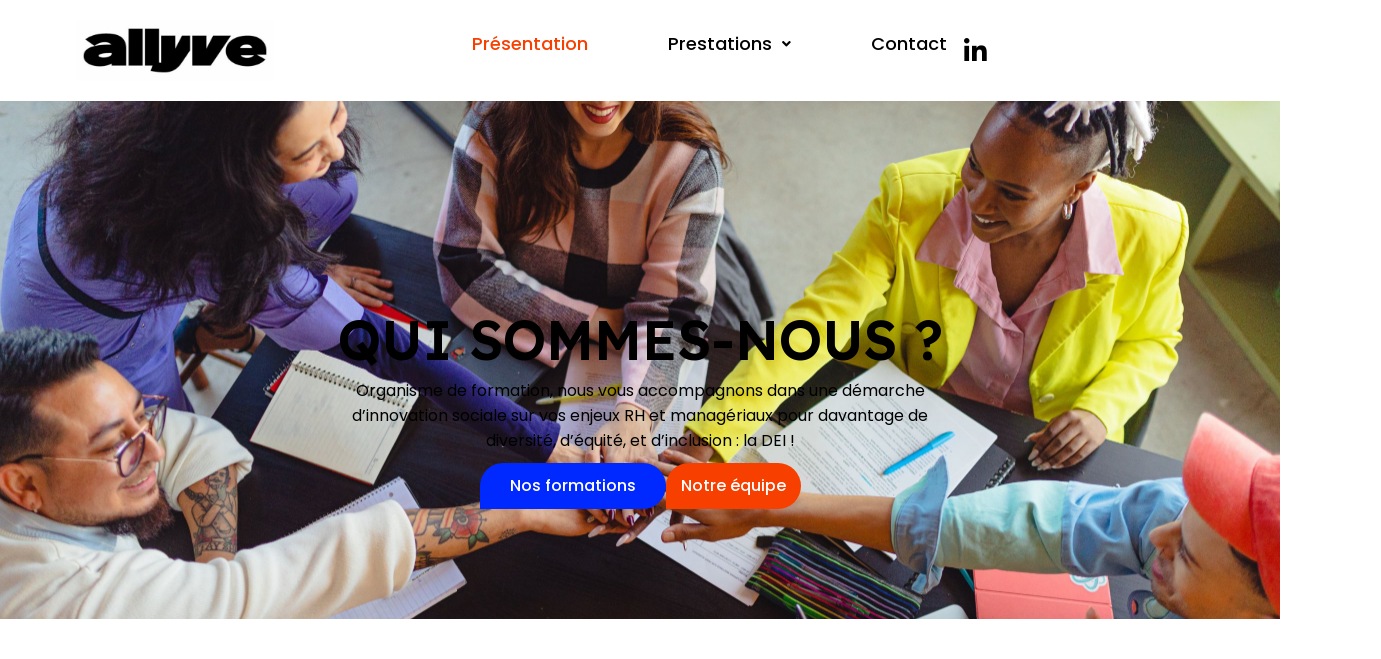

--- FILE ---
content_type: text/css
request_url: https://allyve.fr/wp-content/plugins/absolute-addons/assets/dist/css/absolute-addons-core.css?ver=1.0.14
body_size: 297
content:
.absp-wrapper *,.absp-wrapper ::after,.absp-wrapper ::before{box-sizing:border-box}.absp-wrapper ol[class],.absp-wrapper ul[class]{padding:0;list-style:none}.absp-wrapper blockquote,.absp-wrapper body,.absp-wrapper dd,.absp-wrapper dl,.absp-wrapper figcaption,.absp-wrapper figure,.absp-wrapper h1,.absp-wrapper h2,.absp-wrapper h3,.absp-wrapper h4,.absp-wrapper li,.absp-wrapper ol[class],.absp-wrapper p,.absp-wrapper ul[class]{margin:0}.absp-wrapper body{min-height:100vh;scroll-behavior:smooth;text-rendering:optimizeSpeed;line-height:1.5}.absp-wrapper a:not([class]){-webkit-text-decoration-skip:ink;text-decoration-skip-ink:auto}.absp-wrapper img{max-width:100%;display:block}.absp-wrapper article>*+*{margin-top:1em}.absp-wrapper button,.absp-wrapper input,.absp-wrapper select,.absp-wrapper textarea{font:inherit}@media (prefers-reduced-motion:reduce){.absp-wrapper *{animation-duration:0s!important;animation-iteration-count:1!important;transition-duration:0s!important;scroll-behavior:auto!important}}

--- FILE ---
content_type: text/css
request_url: https://allyve.fr/wp-content/plugins/absolute-addons/assets/dist/css/libraries/absp-icons/css/absolute-icons.css?ver=1.0.14
body_size: 16714
content:
.elementor-icons-manager__tab-link.elementor-active.absp-icon-title{color:#93003c}.absp-absolute{position:relative;margin-right:16px}.absp-absolute::after{content:"";width:20px;height:20px;background-image:url(../absp.png);background-position:center center;background-size:cover;filter:grayscale(1);transition:.3s;opacity:.4;position:absolute;top:4px}.elementor-icons-manager__tab-link.elementor-active .absp-absolute::after{filter:grayscale(0);opacity:1}@font-face{font-family:absolute;src:url(../fonts/absp-font.woff2) format("woff2"),url(../fonts/absp-font.woff) format("woff");font-weight:400;font-style:normal;font-display:swap}.absp{font-family:absolute;font-style:normal;font-weight:400;speak:never;display:inline-block;text-decoration:inherit;width:1em;margin-right:.2em;text-align:center;font-variant:normal;text-transform:none;line-height:1em;margin-left:.2em;-webkit-font-smoothing:antialiased;-moz-osx-font-smoothing:grayscale}.absp [class^=eicon],.absp[class*=" eicon-"]{font-family:eicons}.absp-paint::before{content:"\efb3"}.absp-angry-monster::before{content:"\e800"}.absp-bathtub::before{content:"\e801"}.absp-bird-wings::before{content:"\e802"}.absp-bow::before{content:"\e803"}.absp-castle::before{content:"\e804"}.absp-circuit::before{content:"\e805"}.absp-crown-king::before{content:"\e806"}.absp-crown-queen::before{content:"\e807"}.absp-dart::before{content:"\e808"}.absp-disability-race::before{content:"\e809"}.absp-diving-goggle::before{content:"\e80a"}.absp-eye-open::before{content:"\e80b"}.absp-flora-flower::before{content:"\e80c"}.absp-flora::before{content:"\e80d"}.absp-gift-box::before{content:"\e80e"}.absp-halloween-pumpkin::before{content:"\e80f"}.absp-hand-power::before{content:"\e810"}.absp-hand-thunder::before{content:"\e811"}.absp-king-monster::before{content:"\e812"}.absp-love::before{content:"\e813"}.absp-magician-hat::before{content:"\e814"}.absp-native-american::before{content:"\e815"}.absp-owl-look::before{content:"\e816"}.absp-phoenix::before{content:"\e817"}.absp-robot-face::before{content:"\e818"}.absp-sand-clock::before{content:"\e819"}.absp-shield-alt::before{content:"\e81a"}.absp-ship-wheel::before{content:"\e81b"}.absp-skull-danger::before{content:"\e81c"}.absp-skull-face::before{content:"\e81d"}.absp-snowmobile::before{content:"\e81e"}.absp-space-shuttle::before{content:"\e81f"}.absp-star-shape::before{content:"\e820"}.absp-swirl::before{content:"\e821"}.absp-tattoo-wing::before{content:"\e822"}.absp-throne::before{content:"\e823"}.absp-tree-alt::before{content:"\e824"}.absp-triangle::before{content:"\e825"}.absp-unity-hand::before{content:"\e826"}.absp-weed::before{content:"\e827"}.absp-woman-bird::before{content:"\e828"}.absp-bat::before{content:"\e829"}.absp-bear-face::before{content:"\e82a"}.absp-bear-tracks::before{content:"\e82b"}.absp-bear::before{content:"\e82c"}.absp-bird-alt::before{content:"\e82d"}.absp-bird-flying::before{content:"\e82e"}.absp-bird::before{content:"\e82f"}.absp-birds::before{content:"\e830"}.absp-bone::before{content:"\e831"}.absp-bull::before{content:"\e832"}.absp-butterfly-alt::before{content:"\e833"}.absp-butterfly::before{content:"\e834"}.absp-camel-alt::before{content:"\e835"}.absp-camel-head::before{content:"\e836"}.absp-camel::before{content:"\e837"}.absp-cat-alt-1::before{content:"\e838"}.absp-cat-alt-2::before{content:"\e839"}.absp-cat-alt-3::before{content:"\e83a"}.absp-cat-dog::before{content:"\e83b"}.absp-cat-face::before{content:"\e83c"}.absp-cat::before{content:"\e83d"}.absp-cow-head::before{content:"\e83e"}.absp-cow::before{content:"\e83f"}.absp-crab::before{content:"\e840"}.absp-crocodile::before{content:"\e841"}.absp-deer-head::before{content:"\e842"}.absp-dog-alt::before{content:"\e843"}.absp-dog-barking::before{content:"\e844"}.absp-dog::before{content:"\e845"}.absp-dolphin::before{content:"\e846"}.absp-duck-tracks::before{content:"\e847"}.absp-eagle-head::before{content:"\e848"}.absp-eaten-fish::before{content:"\e849"}.absp-elephant-alt::before{content:"\e84a"}.absp-elephant-head-alt::before{content:"\e84b"}.absp-elephant-head::before{content:"\e84c"}.absp-elephant::before{content:"\e84d"}.absp-elk::before{content:"\e84e"}.absp-fish-1::before{content:"\e84f"}.absp-fish-2::before{content:"\e850"}.absp-fish-3::before{content:"\e851"}.absp-fish-4::before{content:"\e852"}.absp-fish-5::before{content:"\e853"}.absp-fish::before{content:"\e854"}.absp-fox-alt::before{content:"\e855"}.absp-fox::before{content:"\e856"}.absp-frog-tracks::before{content:"\e857"}.absp-frog::before{content:"\e858"}.absp-froggy::before{content:"\e859"}.absp-giraffe-head-1::before{content:"\e85a"}.absp-giraffe-head-2::before{content:"\e85b"}.absp-giraffe-head::before{content:"\e85c"}.absp-giraffe::before{content:"\e85d"}.absp-goat-head::before{content:"\e85e"}.absp-gorilla::before{content:"\e85f"}.absp-hen-tracks::before{content:"\e860"}.absp-horse-head-1::before{content:"\e861"}.absp-horse-head-2::before{content:"\e862"}.absp-horse-head::before{content:"\e863"}.absp-horse-tracks::before{content:"\e864"}.absp-jellyfish::before{content:"\e865"}.absp-kangaroo::before{content:"\e866"}.absp-lemur::before{content:"\e867"}.absp-lion-head-1::before{content:"\e868"}.absp-lion-head-2::before{content:"\e869"}.absp-lion-head::before{content:"\e86a"}.absp-lion::before{content:"\e86b"}.absp-monkey-2::before{content:"\e86c"}.absp-monkey-3::before{content:"\e86d"}.absp-monkey-face::before{content:"\e86e"}.absp-monkey::before{content:"\e86f"}.absp-octopus-alt::before{content:"\e870"}.absp-octopus::before{content:"\e871"}.absp-owl::before{content:"\e872"}.absp-panda-face::before{content:"\e873"}.absp-panda::before{content:"\e874"}.absp-panther::before{content:"\e875"}.absp-parrot-lip::before{content:"\e876"}.absp-parrot::before{content:"\e877"}.absp-paw::before{content:"\e878"}.absp-pelican::before{content:"\e879"}.absp-penguin::before{content:"\e87a"}.absp-pig-face::before{content:"\e87b"}.absp-pig::before{content:"\e87c"}.absp-pigeon-1::before{content:"\e87d"}.absp-pigeon-2::before{content:"\e87e"}.absp-pigeon::before{content:"\e87f"}.absp-rabbit::before{content:"\e880"}.absp-rat::before{content:"\e881"}.absp-rhino-head::before{content:"\e882"}.absp-rhino::before{content:"\e883"}.absp-rooster::before{content:"\e884"}.absp-seahorse::before{content:"\e885"}.absp-seal::before{content:"\e886"}.absp-shrimp-alt::before{content:"\e887"}.absp-shrimp::before{content:"\e888"}.absp-snail-1::before{content:"\e889"}.absp-snail-2::before{content:"\e88a"}.absp-snail-3::before{content:"\e88b"}.absp-snail::before{content:"\e88c"}.absp-snake::before{content:"\e88d"}.absp-squid::before{content:"\e88e"}.absp-squirrel::before{content:"\e88f"}.absp-tiger-face::before{content:"\e890"}.absp-tiger::before{content:"\e891"}.absp-turtle::before{content:"\e892"}.absp-whale::before{content:"\e893"}.absp-woodpecker::before{content:"\e894"}.absp-zebra::before{content:"\e895"}.absp-brand-acer::before{content:"\e896"}.absp-brand-adidas::before{content:"\e897"}.absp-brand-adobe::before{content:"\e898"}.absp-brand-air-new-zealand::before{content:"\e899"}.absp-brand-airbnb::before{content:"\e89a"}.absp-brand-aircell::before{content:"\e89b"}.absp-brand-airtel::before{content:"\e89c"}.absp-brand-alcatel::before{content:"\e89d"}.absp-brand-alibaba::before{content:"\e89e"}.absp-brand-aliexpress::before{content:"\e89f"}.absp-brand-alipay::before{content:"\e8a0"}.absp-brand-amazon::before{content:"\e8a1"}.absp-brand-amd::before{content:"\e8a2"}.absp-brand-american-airlines::before{content:"\e8a3"}.absp-brand-android-robot::before{content:"\e8a4"}.absp-brand-android::before{content:"\e8a5"}.absp-brand-aol::before{content:"\e8a6"}.absp-brand-apple::before{content:"\e8a7"}.absp-brand-appstore::before{content:"\e8a8"}.absp-brand-asus::before{content:"\e8a9"}.absp-brand-ati::before{content:"\e8aa"}.absp-brand-att::before{content:"\e8ab"}.absp-brand-audi::before{content:"\e8ac"}.absp-brand-axiata::before{content:"\e8ad"}.absp-brand-bada::before{content:"\e8ae"}.absp-brand-bbc::before{content:"\e8af"}.absp-brand-bing::before{content:"\e8b0"}.absp-brand-blackberry::before{content:"\e8b1"}.absp-brand-bmw::before{content:"\e8b2"}.absp-brand-box::before{content:"\e8b3"}.absp-brand-burger-king::before{content:"\e8b4"}.absp-brand-business-insider::before{content:"\e8b5"}.absp-brand-buzzfeed::before{content:"\e8b6"}.absp-brand-cannon::before{content:"\e8b7"}.absp-brand-casio::before{content:"\e8b8"}.absp-brand-china-mobile::before{content:"\e8b9"}.absp-brand-china-telecom::before{content:"\e8ba"}.absp-brand-china-unicom::before{content:"\e8bb"}.absp-brand-cisco::before{content:"\e8bc"}.absp-brand-citibank::before{content:"\e8bd"}.absp-brand-cnet::before{content:"\e8be"}.absp-brand-cnn::before{content:"\e8bf"}.absp-brand-cocal-cola::before{content:"\e8c0"}.absp-brand-compaq::before{content:"\e8c1"}.absp-brand-debian::before{content:"\e8c2"}.absp-brand-delicious::before{content:"\e8c3"}.absp-brand-dell::before{content:"\e8c4"}.absp-brand-designbump::before{content:"\e8c5"}.absp-brand-designfloat::before{content:"\e8c6"}.absp-brand-disney::before{content:"\e8c7"}.absp-brand-dodge::before{content:"\e8c8"}.absp-brand-dove::before{content:"\e8c9"}.absp-brand-drupal::before{content:"\e8ca"}.absp-brand-ebay::before{content:"\e8cb"}.absp-brand-eleven::before{content:"\e8cc"}.absp-brand-emirates::before{content:"\e8cd"}.absp-brand-espn::before{content:"\e8ce"}.absp-brand-etihad-airways::before{content:"\e8cf"}.absp-brand-etisalat::before{content:"\e8d0"}.absp-brand-etsy::before{content:"\e8d1"}.absp-brand-fastrack::before{content:"\e8d2"}.absp-brand-fedex::before{content:"\e8d3"}.absp-brand-ferrari::before{content:"\e8d4"}.absp-brand-fitbit::before{content:"\e8d5"}.absp-brand-flikr::before{content:"\e8d6"}.absp-brand-forbes::before{content:"\e8d7"}.absp-brand-foursquare::before{content:"\e8d8"}.absp-brand-foxconn::before{content:"\e8d9"}.absp-brand-fujitsu::before{content:"\e8da"}.absp-brand-general-electric::before{content:"\e8db"}.absp-brand-gillette::before{content:"\e8dc"}.absp-brand-gizmodo::before{content:"\e8dd"}.absp-brand-gnome::before{content:"\e8de"}.absp-brand-google::before{content:"\e8df"}.absp-brand-gopro::before{content:"\e8e0"}.absp-brand-gucci::before{content:"\e8e1"}.absp-brand-hallmark::before{content:"\e8e2"}.absp-brand-hi5::before{content:"\e8e3"}.absp-brand-honda::before{content:"\e8e4"}.absp-brand-hp::before{content:"\e8e5"}.absp-brand-hsbc::before{content:"\e8e6"}.absp-brand-htc::before{content:"\e8e7"}.absp-brand-huawei::before{content:"\e8e8"}.absp-brand-hulu::before{content:"\e8e9"}.absp-brand-hyundai::before{content:"\e8ea"}.absp-brand-ibm::before{content:"\e8eb"}.absp-brand-icofont::before{content:"\e8ec"}.absp-brand-icq::before{content:"\e8ed"}.absp-brand-ikea::before{content:"\e8ee"}.absp-brand-imdb::before{content:"\e8ef"}.absp-brand-indiegogo::before{content:"\e8f0"}.absp-brand-intel::before{content:"\e8f1"}.absp-brand-ipair::before{content:"\e8f2"}.absp-brand-jaguar::before{content:"\e8f3"}.absp-brand-java::before{content:"\e8f4"}.absp-brand-joomla::before{content:"\e8f5"}.absp-brand-kickstarter::before{content:"\e8f6"}.absp-brand-kik::before{content:"\e8f7"}.absp-brand-lastfm::before{content:"\e8f8"}.absp-brand-lego::before{content:"\e8f9"}.absp-brand-lenovo::before{content:"\e8fa"}.absp-brand-levis::before{content:"\e8fb"}.absp-brand-lexus::before{content:"\e8fc"}.absp-brand-lg::before{content:"\e8fd"}.absp-brand-life-hacker::before{content:"\e8fe"}.absp-brand-linux-mint::before{content:"\e8ff"}.absp-brand-linux::before{content:"\e900"}.absp-brand-lionix::before{content:"\e901"}.absp-brand-loreal::before{content:"\e902"}.absp-brand-louis-vuitton::before{content:"\e903"}.absp-brand-mac-os::before{content:"\e904"}.absp-brand-marvel-app::before{content:"\e905"}.absp-brand-mashable::before{content:"\e906"}.absp-brand-mazda::before{content:"\e907"}.absp-brand-mcdonals::before{content:"\e908"}.absp-brand-mercedes::before{content:"\e909"}.absp-brand-micromax::before{content:"\e90a"}.absp-brand-microsoft::before{content:"\e90b"}.absp-brand-mobileme::before{content:"\e90c"}.absp-brand-mobily::before{content:"\e90d"}.absp-brand-motorola::before{content:"\e90e"}.absp-brand-msi::before{content:"\e90f"}.absp-brand-mts::before{content:"\e910"}.absp-brand-myspace::before{content:"\e911"}.absp-brand-mytv::before{content:"\e912"}.absp-brand-nasa::before{content:"\e913"}.absp-brand-natgeo::before{content:"\e914"}.absp-brand-nbc::before{content:"\e915"}.absp-brand-nescafe::before{content:"\e916"}.absp-brand-nestle::before{content:"\e917"}.absp-brand-netflix::before{content:"\e918"}.absp-brand-nexus::before{content:"\e919"}.absp-brand-nike::before{content:"\e91a"}.absp-brand-nokia::before{content:"\e91b"}.absp-brand-nvidia::before{content:"\e91c"}.absp-brand-omega::before{content:"\e91d"}.absp-brand-opensuse::before{content:"\e91e"}.absp-brand-oracle::before{content:"\e91f"}.absp-brand-panasonic::before{content:"\e920"}.absp-brand-paypal::before{content:"\e921"}.absp-brand-pepsi::before{content:"\e922"}.absp-brand-philips::before{content:"\e923"}.absp-brand-pizza-hut::before{content:"\e924"}.absp-brand-playstation::before{content:"\e925"}.absp-brand-puma::before{content:"\e926"}.absp-brand-qatar-air::before{content:"\e927"}.absp-brand-qvc::before{content:"\e928"}.absp-brand-readernaut::before{content:"\e929"}.absp-brand-redbull::before{content:"\e92a"}.absp-brand-reebok::before{content:"\e92b"}.absp-brand-reuters::before{content:"\e92c"}.absp-brand-samsung::before{content:"\e92d"}.absp-brand-sap::before{content:"\e92e"}.absp-brand-saudia-airlines::before{content:"\e92f"}.absp-brand-scribd::before{content:"\e930"}.absp-brand-shell::before{content:"\e931"}.absp-brand-siemens::before{content:"\e932"}.absp-brand-sk-telecom::before{content:"\e933"}.absp-brand-slideshare::before{content:"\e934"}.absp-brand-smashing-magazine::before{content:"\e935"}.absp-brand-snapchat::before{content:"\e936"}.absp-brand-sony-ericsson::before{content:"\e937"}.absp-brand-sony::before{content:"\e938"}.absp-brand-soundcloud::before{content:"\e939"}.absp-brand-sprint::before{content:"\e93a"}.absp-brand-squidoo::before{content:"\e93b"}.absp-brand-starbucks::before{content:"\e93c"}.absp-brand-stc::before{content:"\e93d"}.absp-brand-steam::before{content:"\e93e"}.absp-brand-suzuki::before{content:"\e93f"}.absp-brand-symbian::before{content:"\e940"}.absp-brand-t-mobile::before{content:"\e941"}.absp-brand-tango::before{content:"\e942"}.absp-brand-target::before{content:"\e943"}.absp-brand-tata-indicom::before{content:"\e944"}.absp-brand-techcrunch::before{content:"\e945"}.absp-brand-telenor::before{content:"\e946"}.absp-brand-teliasonera::before{content:"\e947"}.absp-brand-tesla::before{content:"\e948"}.absp-brand-the-verge::before{content:"\e949"}.absp-brand-thenextweb::before{content:"\e94a"}.absp-brand-toshiba::before{content:"\e94b"}.absp-brand-toyota::before{content:"\e94c"}.absp-brand-tribenet::before{content:"\e94d"}.absp-brand-ubuntu::before{content:"\e94e"}.absp-brand-unilever::before{content:"\e94f"}.absp-brand-vaio::before{content:"\e950"}.absp-brand-verizon::before{content:"\e951"}.absp-brand-viber::before{content:"\e952"}.absp-brand-vodafone::before{content:"\e953"}.absp-brand-volkswagen::before{content:"\e954"}.absp-brand-walmart::before{content:"\e955"}.absp-brand-warnerbros::before{content:"\e956"}.absp-brand-whatsapp::before{content:"\e957"}.absp-brand-wikipedia::before{content:"\e958"}.absp-brand-windows::before{content:"\e959"}.absp-brand-wire::before{content:"\e95a"}.absp-brand-wordpress::before{content:"\e95b"}.absp-brand-xiaomi::before{content:"\e95c"}.absp-brand-yahoobuzz::before{content:"\e95d"}.absp-brand-yamaha::before{content:"\e95e"}.absp-brand-youtube::before{content:"\e95f"}.absp-brand-zain::before{content:"\e960"}.absp-bank-alt::before{content:"\e961"}.absp-bank::before{content:"\e962"}.absp-barcode::before{content:"\e963"}.absp-bill-alt::before{content:"\e964"}.absp-billboard::before{content:"\e965"}.absp-briefcase-1::before{content:"\e966"}.absp-briefcase-2::before{content:"\e967"}.absp-businessman::before{content:"\e968"}.absp-businesswoman::before{content:"\e969"}.absp-chair::before{content:"\e96a"}.absp-coins::before{content:"\e96b"}.absp-company::before{content:"\e96c"}.absp-contact-add::before{content:"\e96d"}.absp-files-stack::before{content:"\e96e"}.absp-handshake-deal::before{content:"\e96f"}.absp-id-card::before{content:"\e970"}.absp-meeting-add::before{content:"\e971"}.absp-money-bag::before{content:"\e972"}.absp-pie-chart::before{content:"\e973"}.absp-presentation-alt::before{content:"\e974"}.absp-presentation::before{content:"\e975"}.absp-stamp::before{content:"\e976"}.absp-stock-mobile::before{content:"\e977"}.absp-chart-arrows-axis::before{content:"\e978"}.absp-chart-bar-graph::before{content:"\e979"}.absp-chart-flow-1::before{content:"\e97a"}.absp-chart-flow-2::before{content:"\e97b"}.absp-chart-flow::before{content:"\e97c"}.absp-chart-growth::before{content:"\e97d"}.absp-chart-histogram-alt::before{content:"\e97e"}.absp-chart-histogram::before{content:"\e97f"}.absp-chart-line-alt::before{content:"\e980"}.absp-chart-line::before{content:"\e981"}.absp-chart-pie-alt::before{content:"\e982"}.absp-chart-pie::before{content:"\e983"}.absp-chart-radar-graph::before{content:"\e984"}.absp-architecture-alt::before{content:"\e985"}.absp-architecture::before{content:"\e986"}.absp-barricade::before{content:"\e987"}.absp-bolt::before{content:"\e988"}.absp-bricks::before{content:"\e989"}.absp-building-alt::before{content:"\e98a"}.absp-bull-dozer::before{content:"\e98b"}.absp-calculations::before{content:"\e98c"}.absp-cement-mix::before{content:"\e98d"}.absp-cement-mixer::before{content:"\e98e"}.absp-concrete-mixer::before{content:"\e98f"}.absp-danger-zone::before{content:"\e990"}.absp-drill::before{content:"\e991"}.absp-eco-energy::before{content:"\e992"}.absp-eco-environmen::before{content:"\e993"}.absp-energy-air::before{content:"\e994"}.absp-energy-oil::before{content:"\e995"}.absp-energy-savings::before{content:"\e996"}.absp-energy-solar::before{content:"\e997"}.absp-energy-water::before{content:"\e998"}.absp-engineer::before{content:"\e999"}.absp-fire-extinguisher-alt::before{content:"\e99a"}.absp-fire-extinguisher::before{content:"\e99b"}.absp-fix-tools::before{content:"\e99c"}.absp-fork-lift::before{content:"\e99d"}.absp-glue-oil::before{content:"\e99e"}.absp-hammer-alt::before{content:"\e99f"}.absp-hammer::before{content:"\e9a0"}.absp-help-robot::before{content:"\e9a1"}.absp-industries-1::before{content:"\e9a2"}.absp-industries-2::before{content:"\e9a3"}.absp-industries-3::before{content:"\e9a4"}.absp-industries-4::before{content:"\e9a5"}.absp-industries-5::before{content:"\e9a6"}.absp-industries::before{content:"\e9a7"}.absp-labour::before{content:"\e9a8"}.absp-mining::before{content:"\e9a9"}.absp-paint-brush::before{content:"\e9aa"}.absp-pollution::before{content:"\e9ab"}.absp-power-zone::before{content:"\e9ac"}.absp-radio-active::before{content:"\e9ad"}.absp-recycle-alt::before{content:"\e9ae"}.absp-recycling-man::before{content:"\e9af"}.absp-safety-hat-light::before{content:"\e9b0"}.absp-safety-hat::before{content:"\e9b1"}.absp-saw::before{content:"\e9b2"}.absp-screw-driver::before{content:"\e9b3"}.absp-tools-1::before{content:"\e9b4"}.absp-tools-bag::before{content:"\e9b5"}.absp-tow-truck::before{content:"\e9b6"}.absp-trolley::before{content:"\e9b7"}.absp-trowel::before{content:"\e9b8"}.absp-under-construction-alt::before{content:"\e9b9"}.absp-under-construction::before{content:"\e9ba"}.absp-vehicle-cement::before{content:"\e9bb"}.absp-vehicle-crane::before{content:"\e9bc"}.absp-vehicle-delivery-van::before{content:"\e9bd"}.absp-vehicle-dozer::before{content:"\e9be"}.absp-vehicle-excavator::before{content:"\e9bf"}.absp-vehicle-trucktor::before{content:"\e9c0"}.absp-vehicle-wrecking::before{content:"\e9c1"}.absp-worker::before{content:"\e9c2"}.absp-workers-group::before{content:"\e9c3"}.absp-wrench::before{content:"\e9c4"}.absp-afghani-false::before{content:"\e9c5"}.absp-afghani-minus::before{content:"\e9c6"}.absp-afghani-plus::before{content:"\e9c7"}.absp-afghani-true::before{content:"\e9c8"}.absp-afghani::before{content:"\e9c9"}.absp-baht-false::before{content:"\e9ca"}.absp-baht-minus::before{content:"\e9cb"}.absp-baht-plus::before{content:"\e9cc"}.absp-baht-true::before{content:"\e9cd"}.absp-baht::before{content:"\e9ce"}.absp-bitcoin-false::before{content:"\e9cf"}.absp-bitcoin-minus::before{content:"\e9d0"}.absp-bitcoin-plus::before{content:"\e9d1"}.absp-bitcoin-true::before{content:"\e9d2"}.absp-bitcoin::before{content:"\e9d3"}.absp-dollar-flase::before{content:"\e9d4"}.absp-dollar-minus::before{content:"\e9d5"}.absp-dollar-plus::before{content:"\e9d6"}.absp-dollar-true::before{content:"\e9d7"}.absp-dollar::before{content:"\e9d8"}.absp-dong-false::before{content:"\e9d9"}.absp-dong-minus::before{content:"\e9da"}.absp-dong-plus::before{content:"\e9db"}.absp-dong-true::before{content:"\e9dc"}.absp-dong::before{content:"\e9dd"}.absp-euro-false::before{content:"\e9de"}.absp-euro-minus::before{content:"\e9df"}.absp-euro-plus::before{content:"\e9e0"}.absp-euro-true::before{content:"\e9e1"}.absp-euro::before{content:"\e9e2"}.absp-frank-false::before{content:"\e9e3"}.absp-frank-minus::before{content:"\e9e4"}.absp-frank-plus::before{content:"\e9e5"}.absp-frank-true::before{content:"\e9e6"}.absp-frank::before{content:"\e9e7"}.absp-hryvnia-false::before{content:"\e9e8"}.absp-hryvnia-minus::before{content:"\e9e9"}.absp-hryvnia-plus::before{content:"\e9ea"}.absp-hryvnia-true::before{content:"\e9eb"}.absp-hryvnia::before{content:"\e9ec"}.absp-lira-false::before{content:"\e9ed"}.absp-lira-minus::before{content:"\e9ee"}.absp-lira-plus::before{content:"\e9ef"}.absp-lira-true::before{content:"\e9f0"}.absp-lira::before{content:"\e9f1"}.absp-peseta-false::before{content:"\e9f2"}.absp-peseta-minus::before{content:"\e9f3"}.absp-peseta-plus::before{content:"\e9f4"}.absp-peseta-true::before{content:"\e9f5"}.absp-peseta::before{content:"\e9f6"}.absp-peso-false::before{content:"\e9f7"}.absp-peso-minus::before{content:"\e9f8"}.absp-peso-plus::before{content:"\e9f9"}.absp-peso-true::before{content:"\e9fa"}.absp-peso::before{content:"\e9fb"}.absp-pound-false::before{content:"\e9fc"}.absp-pound-minus::before{content:"\e9fd"}.absp-pound-plus::before{content:"\e9fe"}.absp-pound-true::before{content:"\e9ff"}.absp-pound::before{content:"\ea00"}.absp-renminbi-false::before{content:"\ea01"}.absp-renminbi-minus::before{content:"\ea02"}.absp-renminbi-plus::before{content:"\ea03"}.absp-renminbi-true::before{content:"\ea04"}.absp-renminbi::before{content:"\ea05"}.absp-riyal-false::before{content:"\ea06"}.absp-riyal-minus::before{content:"\ea07"}.absp-riyal-plus::before{content:"\ea08"}.absp-riyal-true::before{content:"\ea09"}.absp-riyal::before{content:"\ea0a"}.absp-rouble-false::before{content:"\ea0b"}.absp-rouble-minus::before{content:"\ea0c"}.absp-rouble-plus::before{content:"\ea0d"}.absp-rouble-true::before{content:"\ea0e"}.absp-rouble::before{content:"\ea0f"}.absp-rupee-false::before{content:"\ea10"}.absp-rupee-minus::before{content:"\ea11"}.absp-rupee-plus::before{content:"\ea12"}.absp-rupee-true::before{content:"\ea13"}.absp-rupee::before{content:"\ea14"}.absp-taka-false::before{content:"\ea15"}.absp-taka-minus::before{content:"\ea16"}.absp-taka-plus::before{content:"\ea17"}.absp-taka-true::before{content:"\ea18"}.absp-taka::before{content:"\ea19"}.absp-turkish-lira-false::before{content:"\ea1a"}.absp-turkish-lira-minus::before{content:"\ea1b"}.absp-turkish-lira-plus::before{content:"\ea1c"}.absp-turkish-lira-true::before{content:"\ea1d"}.absp-turkish-lira::before{content:"\ea1e"}.absp-won-false::before{content:"\ea1f"}.absp-won-minus::before{content:"\ea20"}.absp-won-plus::before{content:"\ea21"}.absp-won-true::before{content:"\ea22"}.absp-won::before{content:"\ea23"}.absp-yen-false::before{content:"\ea24"}.absp-yen-minus::before{content:"\ea25"}.absp-yen-plus::before{content:"\ea26"}.absp-yen-true::before{content:"\ea27"}.absp-yen::before{content:"\ea28"}.absp-android-nexus::before{content:"\ea29"}.absp-android-tablet::before{content:"\ea2a"}.absp-apple-watch::before{content:"\ea2b"}.absp-drawing-tablet::before{content:"\ea2c"}.absp-earphone::before{content:"\ea2d"}.absp-flash-drive::before{content:"\ea2e"}.absp-game-console::before{content:"\ea2f"}.absp-game-controller::before{content:"\ea30"}.absp-game-pad::before{content:"\ea31"}.absp-game::before{content:"\ea32"}.absp-headphone-alt-1::before{content:"\ea33"}.absp-headphone-alt-2::before{content:"\ea34"}.absp-headphone-alt-3::before{content:"\ea35"}.absp-headphone-alt::before{content:"\ea36"}.absp-headphone::before{content:"\ea37"}.absp-htc-one::before{content:"\ea38"}.absp-imac::before{content:"\ea39"}.absp-ipad::before{content:"\ea3a"}.absp-iphone::before{content:"\ea3b"}.absp-ipod-nano::before{content:"\ea3c"}.absp-ipod-touch::before{content:"\ea3d"}.absp-keyboard-alt::before{content:"\ea3e"}.absp-keyboard-wireless::before{content:"\ea3f"}.absp-keyboard::before{content:"\ea40"}.absp-laptop-alt::before{content:"\ea41"}.absp-laptop::before{content:"\ea42"}.absp-macbook::before{content:"\ea43"}.absp-magic-mouse::before{content:"\ea44"}.absp-micro-chip::before{content:"\ea45"}.absp-microphone-alt::before{content:"\ea46"}.absp-microphone::before{content:"\ea47"}.absp-monitor::before{content:"\ea48"}.absp-mouse::before{content:"\ea49"}.absp-mp3-player::before{content:"\ea4a"}.absp-nintendo::before{content:"\ea4b"}.absp-playstation-alt::before{content:"\ea4c"}.absp-psvita::before{content:"\ea4d"}.absp-radio-mic::before{content:"\ea4e"}.absp-radio::before{content:"\ea4f"}.absp-refrigerator::before{content:"\ea50"}.absp-samsung-galaxy::before{content:"\ea51"}.absp-surface-tablet::before{content:"\ea52"}.absp-ui-head-phone::before{content:"\ea53"}.absp-ui-keyboard::before{content:"\ea54"}.absp-washing-machine::before{content:"\ea55"}.absp-wifi-router::before{content:"\ea56"}.absp-wii-u::before{content:"\ea57"}.absp-windows-lumia::before{content:"\ea58"}.absp-wireless-mouse::before{content:"\ea59"}.absp-xbox-360::before{content:"\ea5a"}.absp-arrow-down::before{content:"\ea5b"}.absp-arrow-left::before{content:"\ea5c"}.absp-arrow-right::before{content:"\ea5d"}.absp-arrow-up::before{content:"\ea5e"}.absp-block-down::before{content:"\ea5f"}.absp-block-left::before{content:"\ea60"}.absp-block-right::before{content:"\ea61"}.absp-block-up::before{content:"\ea62"}.absp-bubble-down::before{content:"\ea63"}.absp-bubble-left::before{content:"\ea64"}.absp-bubble-right::before{content:"\ea65"}.absp-bubble-up::before{content:"\ea66"}.absp-caret-down::before{content:"\ea67"}.absp-caret-left::before{content:"\ea68"}.absp-caret-right::before{content:"\ea69"}.absp-caret-up::before{content:"\ea6a"}.absp-circled-down::before{content:"\ea6b"}.absp-circled-left::before{content:"\ea6c"}.absp-circled-right::before{content:"\ea6d"}.absp-circled-up::before{content:"\ea6e"}.absp-collapse::before{content:"\ea6f"}.absp-cursor-drag::before{content:"\ea70"}.absp-curved-double-left::before{content:"\ea71"}.absp-curved-double-right::before{content:"\ea72"}.absp-curved-down::before{content:"\ea73"}.absp-curved-left::before{content:"\ea74"}.absp-curved-right::before{content:"\ea75"}.absp-curved-up::before{content:"\ea76"}.absp-dotted-down::before{content:"\ea77"}.absp-dotted-left::before{content:"\ea78"}.absp-dotted-right::before{content:"\ea79"}.absp-dotted-up::before{content:"\ea7a"}.absp-double-left::before{content:"\ea7b"}.absp-double-right::before{content:"\ea7c"}.absp-expand-alt::before{content:"\ea7d"}.absp-hand-down::before{content:"\ea7e"}.absp-hand-drag::before{content:"\ea7f"}.absp-hand-drag1::before{content:"\ea80"}.absp-hand-drag2::before{content:"\ea81"}.absp-hand-drawn-alt-down::before{content:"\ea82"}.absp-hand-drawn-alt-left::before{content:"\ea83"}.absp-hand-drawn-alt-right::before{content:"\ea84"}.absp-hand-drawn-alt-up::before{content:"\ea85"}.absp-hand-drawn-down::before{content:"\ea86"}.absp-hand-drawn-left::before{content:"\ea87"}.absp-hand-drawn-right::before{content:"\ea88"}.absp-hand-drawn-up::before{content:"\ea89"}.absp-hand-grippers::before{content:"\ea8a"}.absp-hand-left::before{content:"\ea8b"}.absp-hand-right::before{content:"\ea8c"}.absp-hand-up::before{content:"\ea8d"}.absp-line-block-down::before{content:"\ea8e"}.absp-line-block-left::before{content:"\ea8f"}.absp-line-block-right::before{content:"\ea90"}.absp-line-block-up::before{content:"\ea91"}.absp-long-arrow-down::before{content:"\ea92"}.absp-long-arrow-left::before{content:"\ea93"}.absp-long-arrow-right::before{content:"\ea94"}.absp-long-arrow-up::before{content:"\ea95"}.absp-rounded-collapse::before{content:"\ea96"}.absp-rounded-double-left::before{content:"\ea97"}.absp-rounded-double-right::before{content:"\ea98"}.absp-rounded-down::before{content:"\ea99"}.absp-rounded-expand::before{content:"\ea9a"}.absp-rounded-left-down::before{content:"\ea9b"}.absp-rounded-left-up::before{content:"\ea9c"}.absp-rounded-left::before{content:"\ea9d"}.absp-rounded-right-down::before{content:"\ea9e"}.absp-rounded-right-up::before{content:"\ea9f"}.absp-rounded-right::before{content:"\eaa0"}.absp-rounded-up::before{content:"\eaa1"}.absp-scroll-bubble-down::before{content:"\eaa2"}.absp-scroll-bubble-left::before{content:"\eaa3"}.absp-scroll-bubble-right::before{content:"\eaa4"}.absp-scroll-bubble-up::before{content:"\eaa5"}.absp-scroll-double-down::before{content:"\eaa6"}.absp-scroll-double-left::before{content:"\eaa7"}.absp-scroll-double-right::before{content:"\eaa8"}.absp-scroll-double-up::before{content:"\eaa9"}.absp-scroll-down::before{content:"\eaaa"}.absp-scroll-left::before{content:"\eaab"}.absp-scroll-long-down::before{content:"\eaac"}.absp-scroll-long-left::before{content:"\eaad"}.absp-scroll-long-right::before{content:"\eaae"}.absp-scroll-long-up::before{content:"\eaaf"}.absp-scroll-right::before{content:"\eab0"}.absp-scroll-up::before{content:"\eab1"}.absp-simple-down::before{content:"\eab2"}.absp-simple-left-down::before{content:"\eab3"}.absp-simple-left-up::before{content:"\eab4"}.absp-simple-left::before{content:"\eab5"}.absp-simple-right-down::before{content:"\eab6"}.absp-simple-right-up::before{content:"\eab7"}.absp-simple-right::before{content:"\eab8"}.absp-simple-up::before{content:"\eab9"}.absp-square-down::before{content:"\eaba"}.absp-square-left::before{content:"\eabb"}.absp-square-right::before{content:"\eabc"}.absp-square-up::before{content:"\eabd"}.absp-stylish-down::before{content:"\eabe"}.absp-stylish-left::before{content:"\eabf"}.absp-stylish-right::before{content:"\eac0"}.absp-stylish-up::before{content:"\eac1"}.absp-swoosh-down::before{content:"\eac2"}.absp-swoosh-left::before{content:"\eac3"}.absp-swoosh-right::before{content:"\eac4"}.absp-swoosh-up::before{content:"\eac5"}.absp-thin-double-left::before{content:"\eac6"}.absp-thin-double-right::before{content:"\eac7"}.absp-thin-down::before{content:"\eac8"}.absp-thin-left::before{content:"\eac9"}.absp-thin-right::before{content:"\eaca"}.absp-thin-up::before{content:"\eacb"}.absp-abc::before{content:"\eacc"}.absp-atom::before{content:"\eacd"}.absp-award::before{content:"\eace"}.absp-bell-alt::before{content:"\eacf"}.absp-black-board::before{content:"\ead0"}.absp-book-alt::before{content:"\ead1"}.absp-book::before{content:"\ead2"}.absp-brainstorming::before{content:"\ead3"}.absp-certificate-alt-1::before{content:"\ead4"}.absp-certificate-alt-2::before{content:"\ead5"}.absp-certificate::before{content:"\ead6"}.absp-education::before{content:"\ead7"}.absp-electron::before{content:"\ead8"}.absp-fountain-pen::before{content:"\ead9"}.absp-globe-alt::before{content:"\eada"}.absp-graduate-alt::before{content:"\eadb"}.absp-graduate::before{content:"\eadc"}.absp-group-students::before{content:"\eadd"}.absp-hat-alt::before{content:"\eade"}.absp-hat::before{content:"\eadf"}.absp-instrument::before{content:"\eae0"}.absp-lamp-light::before{content:"\eae1"}.absp-medal::before{content:"\eae2"}.absp-microscope-alt::before{content:"\eae3"}.absp-microscope::before{content:"\eae4"}.absp-paper::before{content:"\eae5"}.absp-pen-alt-4::before{content:"\eae6"}.absp-pen-nib::before{content:"\eae7"}.absp-pencil-alt-5::before{content:"\eae8"}.absp-quill-pen::before{content:"\eae9"}.absp-read-book-alt::before{content:"\eaea"}.absp-read-book::before{content:"\eaeb"}.absp-school-bag::before{content:"\eaec"}.absp-school-bus::before{content:"\eaed"}.absp-student-alt::before{content:"\eaee"}.absp-student::before{content:"\eaef"}.absp-teacher::before{content:"\eaf0"}.absp-test-bulb::before{content:"\eaf1"}.absp-test-tube-alt::before{content:"\eaf2"}.absp-university::before{content:"\eaf3"}.absp-angry::before{content:"\eaf4"}.absp-astonished::before{content:"\eaf5"}.absp-confounded::before{content:"\eaf6"}.absp-confused::before{content:"\eaf7"}.absp-crying::before{content:"\eaf8"}.absp-dizzy::before{content:"\eaf9"}.absp-expressionless::before{content:"\eafa"}.absp-heart-eyes::before{content:"\eafb"}.absp-laughing::before{content:"\eafc"}.absp-nerd-smile::before{content:"\eafd"}.absp-open-mouth::before{content:"\eafe"}.absp-rage::before{content:"\eaff"}.absp-rolling-eyes::before{content:"\eb00"}.absp-sad::before{content:"\eb01"}.absp-simple-smile::before{content:"\eb02"}.absp-slightly-smile::before{content:"\eb03"}.absp-smirk::before{content:"\eb04"}.absp-stuck-out-tongue::before{content:"\eb05"}.absp-wink-smile::before{content:"\eb06"}.absp-worried::before{content:"\eb07"}.absp-file-alt::before{content:"\eb08"}.absp-file-audio::before{content:"\eb09"}.absp-file-avi-mp4::before{content:"\eb0a"}.absp-file-bmp::before{content:"\eb0b"}.absp-file-code::before{content:"\eb0c"}.absp-file-css::before{content:"\eb0d"}.absp-file-document::before{content:"\eb0e"}.absp-file-eps::before{content:"\eb0f"}.absp-file-excel::before{content:"\eb10"}.absp-file-exe::before{content:"\eb11"}.absp-file-file::before{content:"\eb12"}.absp-file-flv::before{content:"\eb13"}.absp-file-gif::before{content:"\eb14"}.absp-file-html5::before{content:"\eb15"}.absp-file-image::before{content:"\eb16"}.absp-file-iso::before{content:"\eb17"}.absp-file-java::before{content:"\eb18"}.absp-file-javascript::before{content:"\eb19"}.absp-file-jpg::before{content:"\eb1a"}.absp-file-midi::before{content:"\eb1b"}.absp-file-mov::before{content:"\eb1c"}.absp-file-mp3::before{content:"\eb1d"}.absp-file-pdf::before{content:"\eb1e"}.absp-file-php::before{content:"\eb1f"}.absp-file-png::before{content:"\eb20"}.absp-file-powerpoint::before{content:"\eb21"}.absp-file-presentation::before{content:"\eb22"}.absp-file-psb::before{content:"\eb23"}.absp-file-psd::before{content:"\eb24"}.absp-file-python::before{content:"\eb25"}.absp-file-ruby::before{content:"\eb26"}.absp-file-spreadsheet::before{content:"\eb27"}.absp-file-sql::before{content:"\eb28"}.absp-file-svg::before{content:"\eb29"}.absp-file-text::before{content:"\eb2a"}.absp-file-tiff::before{content:"\eb2b"}.absp-file-video::before{content:"\eb2c"}.absp-file-wave::before{content:"\eb2d"}.absp-file-wmv::before{content:"\eb2e"}.absp-file-word::before{content:"\eb2f"}.absp-file-zip::before{content:"\eb30"}.absp-cycling-alt::before{content:"\eb31"}.absp-cycling::before{content:"\eb32"}.absp-dumbbell::before{content:"\eb33"}.absp-dumbbells::before{content:"\eb34"}.absp-gym-alt-1::before{content:"\eb35"}.absp-gym-alt-2::before{content:"\eb36"}.absp-gym-alt-3::before{content:"\eb37"}.absp-gym::before{content:"\eb38"}.absp-muscle-weight::before{content:"\eb39"}.absp-muscle::before{content:"\eb3a"}.absp-apple::before{content:"\eb3b"}.absp-arabian-coffee::before{content:"\eb3c"}.absp-artichoke::before{content:"\eb3d"}.absp-asparagus::before{content:"\eb3e"}.absp-avocado::before{content:"\eb3f"}.absp-baby-food::before{content:"\eb40"}.absp-banana::before{content:"\eb41"}.absp-bbq::before{content:"\eb42"}.absp-beans::before{content:"\eb43"}.absp-beer::before{content:"\eb44"}.absp-bell-pepper-capsicum::before{content:"\eb45"}.absp-birthday-cake::before{content:"\eb46"}.absp-bread::before{content:"\eb47"}.absp-broccoli::before{content:"\eb48"}.absp-burger::before{content:"\eb49"}.absp-cabbage::before{content:"\eb4a"}.absp-carrot::before{content:"\eb4b"}.absp-cauli-flower::before{content:"\eb4c"}.absp-cheese::before{content:"\eb4d"}.absp-chef::before{content:"\eb4e"}.absp-cherry::before{content:"\eb4f"}.absp-chicken-fry::before{content:"\eb50"}.absp-chicken::before{content:"\eb51"}.absp-cocktail::before{content:"\eb52"}.absp-coconut-water::before{content:"\eb53"}.absp-coconut::before{content:"\eb54"}.absp-coffee-alt::before{content:"\eb55"}.absp-coffee-cup::before{content:"\eb56"}.absp-coffee-mug::before{content:"\eb57"}.absp-coffee-pot::before{content:"\eb58"}.absp-cola::before{content:"\eb59"}.absp-corn::before{content:"\eb5a"}.absp-croissant::before{content:"\eb5b"}.absp-crop-plant::before{content:"\eb5c"}.absp-cucumber::before{content:"\eb5d"}.absp-culinary::before{content:"\eb5e"}.absp-cup-cake::before{content:"\eb5f"}.absp-dining-table::before{content:"\eb60"}.absp-donut::before{content:"\eb61"}.absp-egg-plant::before{content:"\eb62"}.absp-egg-poached::before{content:"\eb63"}.absp-farmer-alt::before{content:"\eb64"}.absp-farmer::before{content:"\eb65"}.absp-fast-food::before{content:"\eb66"}.absp-food-basket::before{content:"\eb67"}.absp-food-cart::before{content:"\eb68"}.absp-fork-and-knife::before{content:"\eb69"}.absp-french-fries::before{content:"\eb6a"}.absp-fruits::before{content:"\eb6b"}.absp-grapes::before{content:"\eb6c"}.absp-honey::before{content:"\eb6d"}.absp-hot-dog::before{content:"\eb6e"}.absp-ice-cream-alt::before{content:"\eb6f"}.absp-ice-cream::before{content:"\eb70"}.absp-juice::before{content:"\eb71"}.absp-ketchup::before{content:"\eb72"}.absp-kiwi::before{content:"\eb73"}.absp-layered-cake::before{content:"\eb74"}.absp-lemon-alt::before{content:"\eb75"}.absp-lemon::before{content:"\eb76"}.absp-lobster::before{content:"\eb77"}.absp-mango::before{content:"\eb78"}.absp-milk::before{content:"\eb79"}.absp-mushroom::before{content:"\eb7a"}.absp-noodles::before{content:"\eb7b"}.absp-onion::before{content:"\eb7c"}.absp-orange::before{content:"\eb7d"}.absp-pear::before{content:"\eb7e"}.absp-peas::before{content:"\eb7f"}.absp-pepper::before{content:"\eb80"}.absp-pie-alt::before{content:"\eb81"}.absp-pie::before{content:"\eb82"}.absp-pineapple::before{content:"\eb83"}.absp-pizza-slice::before{content:"\eb84"}.absp-pizza::before{content:"\eb85"}.absp-plant::before{content:"\eb86"}.absp-popcorn::before{content:"\eb87"}.absp-potato::before{content:"\eb88"}.absp-pumpkin::before{content:"\eb89"}.absp-raddish::before{content:"\eb8a"}.absp-restaurant-menu::before{content:"\eb8b"}.absp-restaurant::before{content:"\eb8c"}.absp-salt-and-pepper::before{content:"\eb8d"}.absp-sandwich::before{content:"\eb8e"}.absp-sausage::before{content:"\eb8f"}.absp-soft-drinks::before{content:"\eb90"}.absp-soup-bowl::before{content:"\eb91"}.absp-spoon-and-fork::before{content:"\eb92"}.absp-steak::before{content:"\eb93"}.absp-strawberry::before{content:"\eb94"}.absp-sub-sandwich::before{content:"\eb95"}.absp-sushi::before{content:"\eb96"}.absp-taco::before{content:"\eb97"}.absp-tea-pot::before{content:"\eb98"}.absp-tea::before{content:"\eb99"}.absp-tomato::before{content:"\eb9a"}.absp-watermelon::before{content:"\eb9b"}.absp-wheat::before{content:"\eb9c"}.absp-baby-backpack::before{content:"\eb9d"}.absp-baby-cloth::before{content:"\eb9e"}.absp-baby-milk-bottle::before{content:"\eb9f"}.absp-baby-trolley::before{content:"\eba0"}.absp-baby::before{content:"\eba1"}.absp-candy::before{content:"\eba2"}.absp-holding-hands::before{content:"\eba3"}.absp-infant-nipple::before{content:"\eba4"}.absp-kids-scooter::before{content:"\eba5"}.absp-safety-pin::before{content:"\eba6"}.absp-teddy-bear::before{content:"\eba7"}.absp-toy-ball::before{content:"\eba8"}.absp-toy-cat::before{content:"\eba9"}.absp-toy-duck::before{content:"\ebaa"}.absp-toy-elephant::before{content:"\ebab"}.absp-toy-hand::before{content:"\ebac"}.absp-toy-horse::before{content:"\ebad"}.absp-toy-lattu::before{content:"\ebae"}.absp-toy-train::before{content:"\ebaf"}.absp-burglar::before{content:"\ebb0"}.absp-cannon-firing::before{content:"\ebb1"}.absp-cc-camera::before{content:"\ebb2"}.absp-cop-badge::before{content:"\ebb3"}.absp-cop::before{content:"\ebb4"}.absp-court-hammer::before{content:"\ebb5"}.absp-court::before{content:"\ebb6"}.absp-finger-print::before{content:"\ebb7"}.absp-gavel::before{content:"\ebb8"}.absp-handcuff-alt::before{content:"\ebb9"}.absp-handcuff::before{content:"\ebba"}.absp-investigation::before{content:"\ebbb"}.absp-investigator::before{content:"\ebbc"}.absp-jail::before{content:"\ebbd"}.absp-judge::before{content:"\ebbe"}.absp-law-alt-1::before{content:"\ebbf"}.absp-law-alt-2::before{content:"\ebc0"}.absp-law-alt-3::before{content:"\ebc1"}.absp-law-book::before{content:"\ebc2"}.absp-law-document::before{content:"\ebc3"}.absp-law-order::before{content:"\ebc4"}.absp-law-protect::before{content:"\ebc5"}.absp-law-scales::before{content:"\ebc6"}.absp-law::before{content:"\ebc7"}.absp-lawyer-alt-1::before{content:"\ebc8"}.absp-lawyer-alt-2::before{content:"\ebc9"}.absp-lawyer::before{content:"\ebca"}.absp-legal::before{content:"\ebcb"}.absp-pistol::before{content:"\ebcc"}.absp-police-badge::before{content:"\ebcd"}.absp-police-cap::before{content:"\ebce"}.absp-police-car-alt-1::before{content:"\ebcf"}.absp-police-car-alt-2::before{content:"\ebd0"}.absp-police-car::before{content:"\ebd1"}.absp-police-hat::before{content:"\ebd2"}.absp-police-van::before{content:"\ebd3"}.absp-police::before{content:"\ebd4"}.absp-thief-alt::before{content:"\ebd5"}.absp-thief::before{content:"\ebd6"}.absp-abacus-alt::before{content:"\ebd7"}.absp-abacus::before{content:"\ebd8"}.absp-angle-180::before{content:"\ebd9"}.absp-angle-45::before{content:"\ebda"}.absp-angle-90::before{content:"\ebdb"}.absp-angle::before{content:"\ebdc"}.absp-calculator-alt-1::before{content:"\ebdd"}.absp-calculator-alt-2::before{content:"\ebde"}.absp-calculator::before{content:"\ebdf"}.absp-circle-ruler-alt::before{content:"\ebe0"}.absp-circle-ruler::before{content:"\ebe1"}.absp-compass-alt-1::before{content:"\ebe2"}.absp-compass-alt-2::before{content:"\ebe3"}.absp-compass-alt-3::before{content:"\ebe4"}.absp-compass-alt-4::before{content:"\ebe5"}.absp-golden-ratio::before{content:"\ebe6"}.absp-marker-alt-1::before{content:"\ebe7"}.absp-marker-alt-2::before{content:"\ebe8"}.absp-marker-alt-3::before{content:"\ebe9"}.absp-marker::before{content:"\ebea"}.absp-math::before{content:"\ebeb"}.absp-mathematical-alt-1::before{content:"\ebec"}.absp-mathematical-alt-2::before{content:"\ebed"}.absp-mathematical::before{content:"\ebee"}.absp-pen-alt-1::before{content:"\ebef"}.absp-pen-alt-2::before{content:"\ebf0"}.absp-pen-alt-3::before{content:"\ebf1"}.absp-pen-holder-alt-1::before{content:"\ebf2"}.absp-pen-holder::before{content:"\ebf3"}.absp-pen::before{content:"\ebf4"}.absp-pencil-alt-1::before{content:"\ebf5"}.absp-pencil-alt-2::before{content:"\ebf6"}.absp-pencil-alt-3::before{content:"\ebf7"}.absp-pencil-alt-4::before{content:"\ebf8"}.absp-pencil::before{content:"\ebf9"}.absp-ruler-alt-1::before{content:"\ebfa"}.absp-ruler-alt-2::before{content:"\ebfb"}.absp-ruler-compass-alt::before{content:"\ebfc"}.absp-ruler-compass::before{content:"\ebfd"}.absp-ruler-pencil-alt-1::before{content:"\ebfe"}.absp-ruler-pencil-alt-2::before{content:"\ebff"}.absp-ruler-pencil::before{content:"\ec00"}.absp-ruler::before{content:"\ec01"}.absp-rulers-alt::before{content:"\ec02"}.absp-rulers::before{content:"\ec03"}.absp-square-root::before{content:"\ec04"}.absp-ui-calculator::before{content:"\ec05"}.absp-aids::before{content:"\ec06"}.absp-ambulance-crescent::before{content:"\ec07"}.absp-ambulance-cross::before{content:"\ec08"}.absp-ambulance::before{content:"\ec09"}.absp-autism::before{content:"\ec0a"}.absp-bandage::before{content:"\ec0b"}.absp-blind::before{content:"\ec0c"}.absp-blood-drop::before{content:"\ec0d"}.absp-blood-test::before{content:"\ec0e"}.absp-blood::before{content:"\ec0f"}.absp-brain-alt::before{content:"\ec10"}.absp-brain::before{content:"\ec11"}.absp-capsule::before{content:"\ec12"}.absp-crutch::before{content:"\ec13"}.absp-disabled::before{content:"\ec14"}.absp-dna-alt-1::before{content:"\ec15"}.absp-dna-alt-2::before{content:"\ec16"}.absp-dna::before{content:"\ec17"}.absp-doctor-alt::before{content:"\ec18"}.absp-doctor::before{content:"\ec19"}.absp-drug-pack::before{content:"\ec1a"}.absp-drug::before{content:"\ec1b"}.absp-first-aid-alt::before{content:"\ec1c"}.absp-first-aid::before{content:"\ec1d"}.absp-heart-beat-alt::before{content:"\ec1e"}.absp-heart-beat::before{content:"\ec1f"}.absp-heartbeat::before{content:"\ec20"}.absp-herbal::before{content:"\ec21"}.absp-hospital::before{content:"\ec22"}.absp-icu::before{content:"\ec23"}.absp-injection-syringe::before{content:"\ec24"}.absp-laboratory::before{content:"\ec25"}.absp-medical-sign-alt::before{content:"\ec26"}.absp-medical-sign::before{content:"\ec27"}.absp-nurse-alt::before{content:"\ec28"}.absp-nurse::before{content:"\ec29"}.absp-nursing-home::before{content:"\ec2a"}.absp-operation-theater::before{content:"\ec2b"}.absp-paralysis-disability::before{content:"\ec2c"}.absp-patient-bed::before{content:"\ec2d"}.absp-patient-file::before{content:"\ec2e"}.absp-pills::before{content:"\ec2f"}.absp-prescription::before{content:"\ec30"}.absp-pulse::before{content:"\ec31"}.absp-stethoscope-alt::before{content:"\ec32"}.absp-stethoscope::before{content:"\ec33"}.absp-stretcher::before{content:"\ec34"}.absp-surgeon-alt::before{content:"\ec35"}.absp-surgeon::before{content:"\ec36"}.absp-tablets::before{content:"\ec37"}.absp-test-bottle::before{content:"\ec38"}.absp-test-tube::before{content:"\ec39"}.absp-thermometer-alt::before{content:"\ec3a"}.absp-thermometer::before{content:"\ec3b"}.absp-tooth::before{content:"\ec3c"}.absp-xray::before{content:"\ec3d"}.absp-ui-add::before{content:"\ec3e"}.absp-ui-alarm::before{content:"\ec3f"}.absp-ui-battery::before{content:"\ec40"}.absp-ui-block::before{content:"\ec41"}.absp-ui-bluetooth::before{content:"\ec42"}.absp-ui-brightness::before{content:"\ec43"}.absp-ui-browser::before{content:"\ec44"}.absp-ui-calendar::before{content:"\ec45"}.absp-ui-call::before{content:"\ec46"}.absp-ui-camera::before{content:"\ec47"}.absp-ui-cart::before{content:"\ec48"}.absp-ui-cell-phone::before{content:"\ec49"}.absp-ui-chat::before{content:"\ec4a"}.absp-ui-check::before{content:"\ec4b"}.absp-ui-clip-board::before{content:"\ec4c"}.absp-ui-clip::before{content:"\ec4d"}.absp-ui-clock::before{content:"\ec4e"}.absp-ui-close::before{content:"\ec4f"}.absp-ui-contact-list::before{content:"\ec50"}.absp-ui-copy::before{content:"\ec51"}.absp-ui-cut::before{content:"\ec52"}.absp-ui-delete::before{content:"\ec53"}.absp-ui-dial-phone::before{content:"\ec54"}.absp-ui-edit::before{content:"\ec55"}.absp-ui-email::before{content:"\ec56"}.absp-ui-file::before{content:"\ec57"}.absp-ui-fire-wall::before{content:"\ec58"}.absp-ui-flash-light::before{content:"\ec59"}.absp-ui-flight::before{content:"\ec5a"}.absp-ui-folder::before{content:"\ec5b"}.absp-ui-game::before{content:"\ec5c"}.absp-ui-handicapped::before{content:"\ec5d"}.absp-ui-home::before{content:"\ec5e"}.absp-ui-image::before{content:"\ec5f"}.absp-ui-laoding::before{content:"\ec60"}.absp-ui-lock::before{content:"\ec61"}.absp-ui-love-add::before{content:"\ec62"}.absp-ui-love-broken::before{content:"\ec63"}.absp-ui-love-remove::before{content:"\ec64"}.absp-ui-love::before{content:"\ec65"}.absp-ui-map::before{content:"\ec66"}.absp-ui-message::before{content:"\ec67"}.absp-ui-messaging::before{content:"\ec68"}.absp-ui-movie::before{content:"\ec69"}.absp-ui-music-player::before{content:"\ec6a"}.absp-ui-music::before{content:"\ec6b"}.absp-ui-mute::before{content:"\ec6c"}.absp-ui-network::before{content:"\ec6d"}.absp-ui-next::before{content:"\ec6e"}.absp-ui-note::before{content:"\ec6f"}.absp-ui-office::before{content:"\ec70"}.absp-ui-password::before{content:"\ec71"}.absp-ui-pause::before{content:"\ec72"}.absp-ui-play-stop::before{content:"\ec73"}.absp-ui-play::before{content:"\ec74"}.absp-ui-pointer::before{content:"\ec75"}.absp-ui-power::before{content:"\ec76"}.absp-ui-press::before{content:"\ec77"}.absp-ui-previous::before{content:"\ec78"}.absp-ui-rate-add::before{content:"\ec79"}.absp-ui-rate-blank::before{content:"\ec7a"}.absp-ui-rate-remove::before{content:"\ec7b"}.absp-ui-rating::before{content:"\ec7c"}.absp-ui-record::before{content:"\ec7d"}.absp-ui-remove::before{content:"\ec7e"}.absp-ui-reply::before{content:"\ec7f"}.absp-ui-rotation::before{content:"\ec80"}.absp-ui-rss::before{content:"\ec81"}.absp-ui-search::before{content:"\ec82"}.absp-ui-settings::before{content:"\ec83"}.absp-ui-social-link::before{content:"\ec84"}.absp-ui-tag::before{content:"\ec85"}.absp-ui-text-chat::before{content:"\ec86"}.absp-ui-text-loading::before{content:"\ec87"}.absp-ui-theme::before{content:"\ec88"}.absp-ui-timer::before{content:"\ec89"}.absp-ui-touch-phone::before{content:"\ec8a"}.absp-ui-travel::before{content:"\ec8b"}.absp-ui-unlock::before{content:"\ec8c"}.absp-ui-user-group::before{content:"\ec8d"}.absp-ui-user::before{content:"\ec8e"}.absp-ui-v-card::before{content:"\ec8f"}.absp-ui-video-chat::before{content:"\ec90"}.absp-ui-video-message::before{content:"\ec91"}.absp-ui-video-play::before{content:"\ec92"}.absp-ui-video::before{content:"\ec93"}.absp-ui-volume::before{content:"\ec94"}.absp-ui-weather::before{content:"\ec95"}.absp-ui-wifi::before{content:"\ec96"}.absp-ui-zoom-in::before{content:"\ec97"}.absp-ui-zoom-out::before{content:"\ec98"}.absp-cassette-player::before{content:"\ec99"}.absp-cassette::before{content:"\ec9a"}.absp-forward::before{content:"\ec9b"}.absp-guiter::before{content:"\ec9c"}.absp-movie::before{content:"\ec9d"}.absp-multimedia::before{content:"\ec9e"}.absp-music-alt::before{content:"\ec9f"}.absp-music-disk::before{content:"\eca0"}.absp-music-note::before{content:"\eca1"}.absp-music-notes::before{content:"\eca2"}.absp-music::before{content:"\eca3"}.absp-mute-volume::before{content:"\eca4"}.absp-pause::before{content:"\eca5"}.absp-play-alt-1::before{content:"\eca6"}.absp-play-alt-2::before{content:"\eca7"}.absp-play-alt-3::before{content:"\eca8"}.absp-play-pause::before{content:"\eca9"}.absp-play::before{content:"\ecaa"}.absp-record::before{content:"\ecab"}.absp-retro-music-disk::before{content:"\ecac"}.absp-rewind::before{content:"\ecad"}.absp-song-notes::before{content:"\ecae"}.absp-sound-wave-alt::before{content:"\ecaf"}.absp-sound-wave::before{content:"\ecb0"}.absp-stop::before{content:"\ecb1"}.absp-video-alt::before{content:"\ecb2"}.absp-video-cam::before{content:"\ecb3"}.absp-video-clapper::before{content:"\ecb4"}.absp-video::before{content:"\ecb5"}.absp-volume-bar::before{content:"\ecb6"}.absp-volume-down::before{content:"\ecb7"}.absp-volume-mute::before{content:"\ecb8"}.absp-volume-off::before{content:"\ecb9"}.absp-volume-up::before{content:"\ecba"}.absp-youtube-play::before{content:"\ecbb"}.absp-2checkout-alt::before{content:"\ecbc"}.absp-2checkout::before{content:"\ecbd"}.absp-amazon-alt::before{content:"\ecbe"}.absp-amazon::before{content:"\ecbf"}.absp-american-express-alt::before{content:"\ecc0"}.absp-american-express::before{content:"\ecc1"}.absp-apple-pay-alt::before{content:"\ecc2"}.absp-apple-pay::before{content:"\ecc3"}.absp-bank-transfer-alt::before{content:"\ecc4"}.absp-bank-transfer::before{content:"\ecc5"}.absp-braintree-alt::before{content:"\ecc6"}.absp-braintree::before{content:"\ecc7"}.absp-cash-on-delivery-alt::before{content:"\ecc8"}.absp-cash-on-delivery::before{content:"\ecc9"}.absp-diners-club-alt-1::before{content:"\ecca"}.absp-diners-club-alt-2::before{content:"\eccb"}.absp-diners-club-alt-3::before{content:"\eccc"}.absp-diners-club::before{content:"\eccd"}.absp-discover-alt::before{content:"\ecce"}.absp-discover::before{content:"\eccf"}.absp-eway-alt::before{content:"\ecd0"}.absp-eway::before{content:"\ecd1"}.absp-google-wallet-alt-1::before{content:"\ecd2"}.absp-google-wallet-alt-2::before{content:"\ecd3"}.absp-google-wallet-alt-3::before{content:"\ecd4"}.absp-google-wallet::before{content:"\ecd5"}.absp-jcb-alt::before{content:"\ecd6"}.absp-jcb::before{content:"\ecd7"}.absp-maestro-alt::before{content:"\ecd8"}.absp-maestro::before{content:"\ecd9"}.absp-mastercard-alt::before{content:"\ecda"}.absp-mastercard::before{content:"\ecdb"}.absp-payoneer-alt::before{content:"\ecdc"}.absp-payoneer::before{content:"\ecdd"}.absp-paypal-alt::before{content:"\ecde"}.absp-paypal::before{content:"\ecdf"}.absp-sage-alt::before{content:"\ece0"}.absp-sage::before{content:"\ece1"}.absp-skrill-alt::before{content:"\ece2"}.absp-skrill::before{content:"\ece3"}.absp-stripe-alt::before{content:"\ece4"}.absp-stripe::before{content:"\ece5"}.absp-visa-alt::before{content:"\ece6"}.absp-visa-electron::before{content:"\ece7"}.absp-visa::before{content:"\ece8"}.absp-western-union-alt::before{content:"\ece9"}.absp-western-union::before{content:"\ecea"}.absp-boy::before{content:"\eceb"}.absp-business-man-alt-1::before{content:"\ecec"}.absp-business-man-alt-2::before{content:"\eced"}.absp-business-man-alt-3::before{content:"\ecee"}.absp-business-man::before{content:"\ecef"}.absp-female::before{content:"\ecf0"}.absp-funky-man::before{content:"\ecf1"}.absp-girl-alt::before{content:"\ecf2"}.absp-girl::before{content:"\ecf3"}.absp-group::before{content:"\ecf4"}.absp-hotel-boy-alt::before{content:"\ecf5"}.absp-hotel-boy::before{content:"\ecf6"}.absp-kid::before{content:"\ecf7"}.absp-man-in-glasses::before{content:"\ecf8"}.absp-people::before{content:"\ecf9"}.absp-support::before{content:"\ecfa"}.absp-user-alt-1::before{content:"\ecfb"}.absp-user-alt-2::before{content:"\ecfc"}.absp-user-alt-3::before{content:"\ecfd"}.absp-user-alt-4::before{content:"\ecfe"}.absp-user-alt-5::before{content:"\ecff"}.absp-user-alt-6::before{content:"\ed00"}.absp-user-alt-7::before{content:"\ed01"}.absp-user-female::before{content:"\ed02"}.absp-user-male::before{content:"\ed03"}.absp-user-suited::before{content:"\ed04"}.absp-user::before{content:"\ed05"}.absp-users-alt-1::before{content:"\ed06"}.absp-users-alt-2::before{content:"\ed07"}.absp-users-alt-3::before{content:"\ed08"}.absp-users-alt-4::before{content:"\ed09"}.absp-users-alt-5::before{content:"\ed0a"}.absp-users-alt-6::before{content:"\ed0b"}.absp-users-social::before{content:"\ed0c"}.absp-users::before{content:"\ed0d"}.absp-waiter-alt::before{content:"\ed0e"}.absp-waiter::before{content:"\ed0f"}.absp-woman-in-glasses::before{content:"\ed10"}.absp-search-1::before{content:"\ed11"}.absp-search-2::before{content:"\ed12"}.absp-search-document::before{content:"\ed13"}.absp-search-folder::before{content:"\ed14"}.absp-search-job::before{content:"\ed15"}.absp-search-map::before{content:"\ed16"}.absp-search-property::before{content:"\ed17"}.absp-search-restaurant::before{content:"\ed18"}.absp-search-stock::before{content:"\ed19"}.absp-search-user::before{content:"\ed1a"}.absp-search::before{content:"\ed1b"}.absp-500px::before{content:"\ed1c"}.absp-aim::before{content:"\ed1d"}.absp-badoo::before{content:"\ed1e"}.absp-baidu-tieba::before{content:"\ed1f"}.absp-bbm-messenger::before{content:"\ed20"}.absp-bebo::before{content:"\ed21"}.absp-behance::before{content:"\ed22"}.absp-blogger::before{content:"\ed23"}.absp-bootstrap::before{content:"\ed24"}.absp-brightkite::before{content:"\ed25"}.absp-cloudapp::before{content:"\ed26"}.absp-concrete5::before{content:"\ed27"}.absp-delicious::before{content:"\ed28"}.absp-designbump::before{content:"\ed29"}.absp-designfloat::before{content:"\ed2a"}.absp-deviantart::before{content:"\ed2b"}.absp-digg::before{content:"\ed2c"}.absp-dotcms::before{content:"\ed2d"}.absp-dribbble::before{content:"\ed2e"}.absp-dribble::before{content:"\ed2f"}.absp-dropbox::before{content:"\ed30"}.absp-ebuddy::before{content:"\ed31"}.absp-ello::before{content:"\ed32"}.absp-ember::before{content:"\ed33"}.absp-envato::before{content:"\ed34"}.absp-evernote::before{content:"\ed35"}.absp-facebook-messenger::before{content:"\ed36"}.absp-facebook::before{content:"\ed37"}.absp-feedburner::before{content:"\ed38"}.absp-flikr::before{content:"\ed39"}.absp-folkd::before{content:"\ed3a"}.absp-foursquare::before{content:"\ed3b"}.absp-friendfeed::before{content:"\ed3c"}.absp-ghost::before{content:"\ed3d"}.absp-github::before{content:"\ed3e"}.absp-gnome::before{content:"\ed3f"}.absp-google-buzz::before{content:"\ed40"}.absp-google-hangouts::before{content:"\ed41"}.absp-google-map::before{content:"\ed42"}.absp-google-plus::before{content:"\ed43"}.absp-google-talk::before{content:"\ed44"}.absp-hype-machine::before{content:"\ed45"}.absp-instagram::before{content:"\ed46"}.absp-kakaotalk::before{content:"\ed47"}.absp-kickstarter::before{content:"\ed48"}.absp-kik::before{content:"\ed49"}.absp-kiwibox::before{content:"\ed4a"}.absp-line-messenger::before{content:"\ed4b"}.absp-line::before{content:"\ed4c"}.absp-linkedin::before{content:"\ed4d"}.absp-linux-mint::before{content:"\ed4e"}.absp-live-messenger::before{content:"\ed4f"}.absp-livejournal::before{content:"\ed50"}.absp-magento::before{content:"\ed51"}.absp-meetme::before{content:"\ed52"}.absp-meetup::before{content:"\ed53"}.absp-mixx::before{content:"\ed54"}.absp-newsvine::before{content:"\ed55"}.absp-nimbuss::before{content:"\ed56"}.absp-odnoklassniki::before{content:"\ed57"}.absp-opencart::before{content:"\ed58"}.absp-oscommerce::before{content:"\ed59"}.absp-pandora::before{content:"\ed5a"}.absp-photobucket::before{content:"\ed5b"}.absp-picasa::before{content:"\ed5c"}.absp-pinterest::before{content:"\ed5d"}.absp-prestashop::before{content:"\ed5e"}.absp-qik::before{content:"\ed5f"}.absp-qq::before{content:"\ed60"}.absp-readernaut::before{content:"\ed61"}.absp-reddit::before{content:"\ed62"}.absp-renren::before{content:"\ed63"}.absp-rss::before{content:"\ed64"}.absp-shopify::before{content:"\ed65"}.absp-silverstripe::before{content:"\ed66"}.absp-skype::before{content:"\ed67"}.absp-slack::before{content:"\ed68"}.absp-slashdot::before{content:"\ed69"}.absp-slidshare::before{content:"\ed6a"}.absp-smugmug::before{content:"\ed6b"}.absp-snapchat::before{content:"\ed6c"}.absp-soundcloud::before{content:"\ed6d"}.absp-spotify::before{content:"\ed6e"}.absp-stack-exchange::before{content:"\ed6f"}.absp-stack-overflow::before{content:"\ed70"}.absp-steam::before{content:"\ed71"}.absp-stumbleupon::before{content:"\ed72"}.absp-tagged::before{content:"\ed73"}.absp-technorati::before{content:"\ed74"}.absp-telegram::before{content:"\ed75"}.absp-tinder::before{content:"\ed76"}.absp-trello::before{content:"\ed77"}.absp-tumblr::before{content:"\ed78"}.absp-twitch::before{content:"\ed79"}.absp-twitter::before{content:"\ed7a"}.absp-typo3::before{content:"\ed7b"}.absp-ubercart::before{content:"\ed7c"}.absp-viber::before{content:"\ed7d"}.absp-viddler::before{content:"\ed7e"}.absp-vimeo::before{content:"\ed7f"}.absp-vine::before{content:"\ed80"}.absp-virb::before{content:"\ed81"}.absp-virtuemart::before{content:"\ed82"}.absp-vk::before{content:"\ed83"}.absp-wechat::before{content:"\ed84"}.absp-weibo::before{content:"\ed85"}.absp-whatsapp::before{content:"\ed86"}.absp-xing::before{content:"\ed87"}.absp-yahoo::before{content:"\ed88"}.absp-yelp::before{content:"\ed89"}.absp-youku::before{content:"\ed8a"}.absp-youtube::before{content:"\ed8b"}.absp-zencart::before{content:"\ed8c"}.absp-badminton-birdie::before{content:"\ed8d"}.absp-baseball::before{content:"\ed8e"}.absp-baseballer::before{content:"\ed8f"}.absp-basketball-hoop::before{content:"\ed90"}.absp-basketball::before{content:"\ed91"}.absp-billiard-ball::before{content:"\ed92"}.absp-boot-alt-1::before{content:"\ed93"}.absp-boot-alt-2::before{content:"\ed94"}.absp-boot::before{content:"\ed95"}.absp-bowling-alt::before{content:"\ed96"}.absp-bowling::before{content:"\ed97"}.absp-canoe::before{content:"\ed98"}.absp-cheer-leader::before{content:"\ed99"}.absp-climbing::before{content:"\ed9a"}.absp-corner::before{content:"\ed9b"}.absp-field-alt::before{content:"\ed9c"}.absp-field::before{content:"\ed9d"}.absp-football-alt::before{content:"\ed9e"}.absp-football-american::before{content:"\ed9f"}.absp-football::before{content:"\eda0"}.absp-foul::before{content:"\eda1"}.absp-goal-keeper::before{content:"\eda2"}.absp-goal::before{content:"\eda3"}.absp-golf-alt::before{content:"\eda4"}.absp-golf-bag::before{content:"\eda5"}.absp-golf-cart::before{content:"\eda6"}.absp-golf-field::before{content:"\eda7"}.absp-golf::before{content:"\eda8"}.absp-golfer::before{content:"\eda9"}.absp-helmet::before{content:"\edaa"}.absp-hockey-alt::before{content:"\edab"}.absp-hockey::before{content:"\edac"}.absp-ice-skate::before{content:"\edad"}.absp-jersey-alt::before{content:"\edae"}.absp-jersey::before{content:"\edaf"}.absp-jumping::before{content:"\edb0"}.absp-kick::before{content:"\edb1"}.absp-leg::before{content:"\edb2"}.absp-match-review::before{content:"\edb3"}.absp-medal-sport::before{content:"\edb4"}.absp-offside::before{content:"\edb5"}.absp-olympic-logo::before{content:"\edb6"}.absp-olympic::before{content:"\edb7"}.absp-padding::before{content:"\edb8"}.absp-penalty-card::before{content:"\edb9"}.absp-racer::before{content:"\edba"}.absp-racing-car::before{content:"\edbb"}.absp-racing-flag-alt::before{content:"\edbc"}.absp-racing-flag::before{content:"\edbd"}.absp-racings-wheel::before{content:"\edbe"}.absp-referee::before{content:"\edbf"}.absp-refree-jersey::before{content:"\edc0"}.absp-result-sport::before{content:"\edc1"}.absp-rugby-ball::before{content:"\edc2"}.absp-rugby-player::before{content:"\edc3"}.absp-rugby::before{content:"\edc4"}.absp-runner-alt-1::before{content:"\edc5"}.absp-runner-alt-2::before{content:"\edc6"}.absp-runner::before{content:"\edc7"}.absp-score-board::before{content:"\edc8"}.absp-skiing-man::before{content:"\edc9"}.absp-skydiving-goggles::before{content:"\edca"}.absp-snow-mobile::before{content:"\edcb"}.absp-steering::before{content:"\edcc"}.absp-stopwatch::before{content:"\edcd"}.absp-substitute::before{content:"\edce"}.absp-swimmer::before{content:"\edcf"}.absp-table-tennis::before{content:"\edd0"}.absp-team-alt::before{content:"\edd1"}.absp-team::before{content:"\edd2"}.absp-tennis-player::before{content:"\edd3"}.absp-tennis::before{content:"\edd4"}.absp-tracking::before{content:"\edd5"}.absp-trophy-alt::before{content:"\edd6"}.absp-trophy::before{content:"\edd7"}.absp-volleyball-alt::before{content:"\edd8"}.absp-volleyball-fire::before{content:"\edd9"}.absp-volleyball::before{content:"\edda"}.absp-water-bottle::before{content:"\eddb"}.absp-whistle-alt::before{content:"\eddc"}.absp-whistle::before{content:"\eddd"}.absp-win-trophy::before{content:"\edde"}.absp-align-center::before{content:"\eddf"}.absp-align-left::before{content:"\ede0"}.absp-align-right::before{content:"\ede1"}.absp-all-caps::before{content:"\ede2"}.absp-bold::before{content:"\ede3"}.absp-brush::before{content:"\ede4"}.absp-clip-board::before{content:"\ede5"}.absp-code-alt::before{content:"\ede6"}.absp-color-bucket::before{content:"\ede7"}.absp-color-picker::before{content:"\ede8"}.absp-copy-invert::before{content:"\ede9"}.absp-copy::before{content:"\edea"}.absp-cut::before{content:"\edeb"}.absp-delete-alt::before{content:"\edec"}.absp-edit-alt::before{content:"\eded"}.absp-eraser-alt::before{content:"\edee"}.absp-font::before{content:"\edef"}.absp-heading::before{content:"\edf0"}.absp-indent::before{content:"\edf1"}.absp-italic-alt::before{content:"\edf2"}.absp-italic::before{content:"\edf3"}.absp-justify-all::before{content:"\edf4"}.absp-justify-center::before{content:"\edf5"}.absp-justify-left::before{content:"\edf6"}.absp-justify-right::before{content:"\edf7"}.absp-link-broken::before{content:"\edf8"}.absp-outdent::before{content:"\edf9"}.absp-paper-clip::before{content:"\edfa"}.absp-paragraph::before{content:"\edfb"}.absp-pin::before{content:"\edfc"}.absp-printer::before{content:"\edfd"}.absp-redo::before{content:"\edfe"}.absp-rotation::before{content:"\edff"}.absp-save::before{content:"\ee00"}.absp-small-cap::before{content:"\ee01"}.absp-strike-through::before{content:"\ee02"}.absp-sub-listing::before{content:"\ee03"}.absp-subscript::before{content:"\ee04"}.absp-superscript::before{content:"\ee05"}.absp-table::before{content:"\ee06"}.absp-text-height::before{content:"\ee07"}.absp-text-width::before{content:"\ee08"}.absp-trash::before{content:"\ee09"}.absp-underline::before{content:"\ee0a"}.absp-undo::before{content:"\ee0b"}.absp-air-balloon::before{content:"\ee0c"}.absp-airplane-alt::before{content:"\ee0d"}.absp-airplane::before{content:"\ee0e"}.absp-articulated-truck::before{content:"\ee0f"}.absp-auto-mobile::before{content:"\ee10"}.absp-auto-rickshaw::before{content:"\ee11"}.absp-bicycle-alt-1::before{content:"\ee12"}.absp-bicycle-alt-2::before{content:"\ee13"}.absp-bicycle::before{content:"\ee14"}.absp-bus-alt-1::before{content:"\ee15"}.absp-bus-alt-2::before{content:"\ee16"}.absp-bus-alt-3::before{content:"\ee17"}.absp-bus::before{content:"\ee18"}.absp-cab::before{content:"\ee19"}.absp-cable-car::before{content:"\ee1a"}.absp-car-alt-1::before{content:"\ee1b"}.absp-car-alt-2::before{content:"\ee1c"}.absp-car-alt-3::before{content:"\ee1d"}.absp-car-alt-4::before{content:"\ee1e"}.absp-car::before{content:"\ee1f"}.absp-delivery-time::before{content:"\ee20"}.absp-fast-delivery::before{content:"\ee21"}.absp-fire-truck-alt::before{content:"\ee22"}.absp-fire-truck::before{content:"\ee23"}.absp-free-delivery::before{content:"\ee24"}.absp-helicopter::before{content:"\ee25"}.absp-motor-bike-alt::before{content:"\ee26"}.absp-motor-bike::before{content:"\ee27"}.absp-motor-biker::before{content:"\ee28"}.absp-oil-truck::before{content:"\ee29"}.absp-rickshaw::before{content:"\ee2a"}.absp-rocket-alt-1::before{content:"\ee2b"}.absp-rocket-alt-2::before{content:"\ee2c"}.absp-rocket::before{content:"\ee2d"}.absp-sail-boat-alt-1::before{content:"\ee2e"}.absp-sail-boat-alt-2::before{content:"\ee2f"}.absp-sail-boat::before{content:"\ee30"}.absp-scooter::before{content:"\ee31"}.absp-sea-plane::before{content:"\ee32"}.absp-ship-alt::before{content:"\ee33"}.absp-ship::before{content:"\ee34"}.absp-speed-boat::before{content:"\ee35"}.absp-taxi::before{content:"\ee36"}.absp-tractor::before{content:"\ee37"}.absp-train-line::before{content:"\ee38"}.absp-train-steam::before{content:"\ee39"}.absp-tram::before{content:"\ee3a"}.absp-truck-alt::before{content:"\ee3b"}.absp-truck-loaded::before{content:"\ee3c"}.absp-truck::before{content:"\ee3d"}.absp-van-alt::before{content:"\ee3e"}.absp-van::before{content:"\ee3f"}.absp-yacht::before{content:"\ee40"}.absp-5-star-hotel::before{content:"\ee41"}.absp-air-ticket::before{content:"\ee42"}.absp-beach-bed::before{content:"\ee43"}.absp-beach::before{content:"\ee44"}.absp-camping-vest::before{content:"\ee45"}.absp-direction-sign::before{content:"\ee46"}.absp-hill-side::before{content:"\ee47"}.absp-hill::before{content:"\ee48"}.absp-hotel::before{content:"\ee49"}.absp-island-alt::before{content:"\ee4a"}.absp-island::before{content:"\ee4b"}.absp-sandals-female::before{content:"\ee4c"}.absp-sandals-male::before{content:"\ee4d"}.absp-travelling::before{content:"\ee4e"}.absp-breakdown::before{content:"\ee4f"}.absp-celsius::before{content:"\ee50"}.absp-clouds::before{content:"\ee51"}.absp-cloudy::before{content:"\ee52"}.absp-dust::before{content:"\ee53"}.absp-eclipse::before{content:"\ee54"}.absp-fahrenheit::before{content:"\ee55"}.absp-forest-fire::before{content:"\ee56"}.absp-full-night::before{content:"\ee57"}.absp-full-sunny::before{content:"\ee58"}.absp-hail-night::before{content:"\ee59"}.absp-hail-rainy-night::before{content:"\ee5a"}.absp-hail-rainy-sunny::before{content:"\ee5b"}.absp-hail-rainy::before{content:"\ee5c"}.absp-hail-sunny::before{content:"\ee5d"}.absp-hail-thunder-night::before{content:"\ee5e"}.absp-hail-thunder-sunny::before{content:"\ee5f"}.absp-hail-thunder::before{content:"\ee60"}.absp-hail::before{content:"\ee61"}.absp-hill-night::before{content:"\ee62"}.absp-hill-sunny::before{content:"\ee63"}.absp-hurricane::before{content:"\ee64"}.absp-meteor::before{content:"\ee65"}.absp-night::before{content:"\ee66"}.absp-rainy-night::before{content:"\ee67"}.absp-rainy-sunny::before{content:"\ee68"}.absp-rainy-thunder::before{content:"\ee69"}.absp-rainy::before{content:"\ee6a"}.absp-snow-alt::before{content:"\ee6b"}.absp-snow-flake::before{content:"\ee6c"}.absp-snow-temp::before{content:"\ee6d"}.absp-snow::before{content:"\ee6e"}.absp-snowy-hail::before{content:"\ee6f"}.absp-snowy-night-hail::before{content:"\ee70"}.absp-snowy-night-rainy::before{content:"\ee71"}.absp-snowy-night::before{content:"\ee72"}.absp-snowy-rainy::before{content:"\ee73"}.absp-snowy-sunny-hail::before{content:"\ee74"}.absp-snowy-sunny-rainy::before{content:"\ee75"}.absp-snowy-sunny::before{content:"\ee76"}.absp-snowy-thunder-night::before{content:"\ee77"}.absp-snowy-thunder-sunny::before{content:"\ee78"}.absp-snowy-thunder::before{content:"\ee79"}.absp-snowy-windy-night::before{content:"\ee7a"}.absp-snowy-windy-sunny::before{content:"\ee7b"}.absp-snowy-windy::before{content:"\ee7c"}.absp-snowy::before{content:"\ee7d"}.absp-sun-alt::before{content:"\ee7e"}.absp-sun-rise::before{content:"\ee7f"}.absp-sun-set::before{content:"\ee80"}.absp-sun::before{content:"\ee81"}.absp-sunny-day-temp::before{content:"\ee82"}.absp-sunny::before{content:"\ee83"}.absp-thunder-light::before{content:"\ee84"}.absp-tornado::before{content:"\ee85"}.absp-umbrella-alt::before{content:"\ee86"}.absp-umbrella::before{content:"\ee87"}.absp-volcano::before{content:"\ee88"}.absp-wave::before{content:"\ee89"}.absp-wind-scale-0::before{content:"\ee8a"}.absp-wind-scale-1::before{content:"\ee8b"}.absp-wind-scale-10::before{content:"\ee8c"}.absp-wind-scale-11::before{content:"\ee8d"}.absp-wind-scale-12::before{content:"\ee8e"}.absp-wind-scale-2::before{content:"\ee8f"}.absp-wind-scale-3::before{content:"\ee90"}.absp-wind-scale-4::before{content:"\ee91"}.absp-wind-scale-5::before{content:"\ee92"}.absp-wind-scale-6::before{content:"\ee93"}.absp-wind-scale-7::before{content:"\ee94"}.absp-wind-scale-8::before{content:"\ee95"}.absp-wind-scale-9::before{content:"\ee96"}.absp-wind-waves::before{content:"\ee97"}.absp-wind::before{content:"\ee98"}.absp-windy-hail::before{content:"\ee99"}.absp-windy-night::before{content:"\ee9a"}.absp-windy-raining::before{content:"\ee9b"}.absp-windy-sunny::before{content:"\ee9c"}.absp-windy-thunder-raining::before{content:"\ee9d"}.absp-windy-thunder::before{content:"\ee9e"}.absp-windy::before{content:"\ee9f"}.absp-addons::before{content:"\eea0"}.absp-address-book::before{content:"\eea1"}.absp-adjust::before{content:"\eea2"}.absp-alarm::before{content:"\eea3"}.absp-anchor::before{content:"\eea4"}.absp-archive::before{content:"\eea5"}.absp-at::before{content:"\eea6"}.absp-attachment::before{content:"\eea7"}.absp-audio::before{content:"\eea8"}.absp-automation::before{content:"\eea9"}.absp-badge::before{content:"\eeaa"}.absp-bag-alt::before{content:"\eeab"}.absp-bag::before{content:"\eeac"}.absp-ban::before{content:"\eead"}.absp-bar-code::before{content:"\eeae"}.absp-bars::before{content:"\eeaf"}.absp-basket::before{content:"\eeb0"}.absp-battery-empty::before{content:"\eeb1"}.absp-battery-full::before{content:"\eeb2"}.absp-battery-half::before{content:"\eeb3"}.absp-battery-low::before{content:"\eeb4"}.absp-beaker::before{content:"\eeb5"}.absp-beard::before{content:"\eeb6"}.absp-bed::before{content:"\eeb7"}.absp-bell::before{content:"\eeb8"}.absp-beverage::before{content:"\eeb9"}.absp-bill::before{content:"\eeba"}.absp-bin::before{content:"\eebb"}.absp-binary::before{content:"\eebc"}.absp-binoculars::before{content:"\eebd"}.absp-bluetooth::before{content:"\eebe"}.absp-bomb::before{content:"\eebf"}.absp-book-mark::before{content:"\eec0"}.absp-box::before{content:"\eec1"}.absp-briefcase::before{content:"\eec2"}.absp-broken::before{content:"\eec3"}.absp-bucket::before{content:"\eec4"}.absp-bucket1::before{content:"\eec5"}.absp-bucket2::before{content:"\eec6"}.absp-bug::before{content:"\eec7"}.absp-building::before{content:"\eec8"}.absp-bulb-alt::before{content:"\eec9"}.absp-bullet::before{content:"\eeca"}.absp-bullhorn::before{content:"\eecb"}.absp-bullseye::before{content:"\eecc"}.absp-calendar::before{content:"\eecd"}.absp-camera-alt::before{content:"\eece"}.absp-camera::before{content:"\eecf"}.absp-card::before{content:"\eed0"}.absp-cart-alt::before{content:"\eed1"}.absp-cart::before{content:"\eed2"}.absp-cc::before{content:"\eed3"}.absp-charging::before{content:"\eed4"}.absp-chat::before{content:"\eed5"}.absp-check-alt::before{content:"\eed6"}.absp-check-circled::before{content:"\eed7"}.absp-check::before{content:"\eed8"}.absp-checked::before{content:"\eed9"}.absp-children-care::before{content:"\eeda"}.absp-clip::before{content:"\eedb"}.absp-clock-time::before{content:"\eedc"}.absp-close-circled::before{content:"\eedd"}.absp-close-line-circled::before{content:"\eede"}.absp-close-line-squared-alt::before{content:"\eedf"}.absp-close-line-squared::before{content:"\eee0"}.absp-close-line::before{content:"\eee1"}.absp-close-squared-alt::before{content:"\eee2"}.absp-close-squared::before{content:"\eee3"}.absp-close::before{content:"\eee4"}.absp-cloud-download::before{content:"\eee5"}.absp-cloud-refresh::before{content:"\eee6"}.absp-cloud-upload::before{content:"\eee7"}.absp-cloud::before{content:"\eee8"}.absp-code-not-allowed::before{content:"\eee9"}.absp-code::before{content:"\eeea"}.absp-comment::before{content:"\eeeb"}.absp-compass-alt::before{content:"\eeec"}.absp-compass::before{content:"\eeed"}.absp-computer::before{content:"\eeee"}.absp-connection::before{content:"\eeef"}.absp-console::before{content:"\eef0"}.absp-contacts::before{content:"\eef1"}.absp-contrast::before{content:"\eef2"}.absp-copyright::before{content:"\eef3"}.absp-credit-card::before{content:"\eef4"}.absp-crop::before{content:"\eef5"}.absp-crown::before{content:"\eef6"}.absp-cube::before{content:"\eef7"}.absp-cubes::before{content:"\eef8"}.absp-dashboard-web::before{content:"\eef9"}.absp-dashboard::before{content:"\eefa"}.absp-data::before{content:"\eefb"}.absp-database-add::before{content:"\eefc"}.absp-database-locked::before{content:"\eefd"}.absp-database-remove::before{content:"\eefe"}.absp-database::before{content:"\eeff"}.absp-delete::before{content:"\ef00"}.absp-diamond::before{content:"\ef01"}.absp-dice-multiple::before{content:"\ef02"}.absp-dice::before{content:"\ef03"}.absp-disc::before{content:"\ef04"}.absp-diskette::before{content:"\ef05"}.absp-document-folder::before{content:"\ef06"}.absp-download-alt::before{content:"\ef07"}.absp-download::before{content:"\ef08"}.absp-downloaded::before{content:"\ef09"}.absp-drag::before{content:"\ef0a"}.absp-drag1::before{content:"\ef0b"}.absp-drag2::before{content:"\ef0c"}.absp-drag3::before{content:"\ef0d"}.absp-earth::before{content:"\ef0e"}.absp-ebook::before{content:"\ef0f"}.absp-edit::before{content:"\ef10"}.absp-eject::before{content:"\ef11"}.absp-email::before{content:"\ef12"}.absp-envelope-open::before{content:"\ef13"}.absp-envelope::before{content:"\ef14"}.absp-eraser::before{content:"\ef15"}.absp-error::before{content:"\ef16"}.absp-excavator::before{content:"\ef17"}.absp-exchange::before{content:"\ef18"}.absp-exclamation-circle::before{content:"\ef19"}.absp-exclamation-square::before{content:"\ef1a"}.absp-exclamation-triangle::before{content:"\ef1b"}.absp-exclamation::before{content:"\ef1c"}.absp-exit::before{content:"\ef1d"}.absp-expand::before{content:"\ef1e"}.absp-external-link::before{content:"\ef1f"}.absp-external::before{content:"\ef20"}.absp-eye-alt::before{content:"\ef21"}.absp-eye-blocked::before{content:"\ef22"}.absp-eye-dropper::before{content:"\ef23"}.absp-eye::before{content:"\ef24"}.absp-favourite::before{content:"\ef25"}.absp-fax::before{content:"\ef26"}.absp-file-fill::before{content:"\ef27"}.absp-film::before{content:"\ef28"}.absp-filter::before{content:"\ef29"}.absp-fire-alt::before{content:"\ef2a"}.absp-fire-burn::before{content:"\ef2b"}.absp-fire::before{content:"\ef2c"}.absp-flag-alt-1::before{content:"\ef2d"}.absp-flag-alt-2::before{content:"\ef2e"}.absp-flag::before{content:"\ef2f"}.absp-flame-torch::before{content:"\ef30"}.absp-flash-light::before{content:"\ef31"}.absp-flash::before{content:"\ef32"}.absp-flask::before{content:"\ef33"}.absp-focus::before{content:"\ef34"}.absp-folder-open::before{content:"\ef35"}.absp-folder::before{content:"\ef36"}.absp-foot-print::before{content:"\ef37"}.absp-garbage::before{content:"\ef38"}.absp-gear-alt::before{content:"\ef39"}.absp-gear::before{content:"\ef3a"}.absp-gears::before{content:"\ef3b"}.absp-gift::before{content:"\ef3c"}.absp-glass::before{content:"\ef3d"}.absp-globe::before{content:"\ef3e"}.absp-graffiti::before{content:"\ef3f"}.absp-grocery::before{content:"\ef40"}.absp-hand::before{content:"\ef41"}.absp-hanger::before{content:"\ef42"}.absp-hard-disk::before{content:"\ef43"}.absp-heart-alt::before{content:"\ef44"}.absp-heart::before{content:"\ef45"}.absp-history::before{content:"\ef46"}.absp-home::before{content:"\ef47"}.absp-horn::before{content:"\ef48"}.absp-hour-glass::before{content:"\ef49"}.absp-id::before{content:"\ef4a"}.absp-image::before{content:"\ef4b"}.absp-inbox::before{content:"\ef4c"}.absp-infinite::before{content:"\ef4d"}.absp-info-circle::before{content:"\ef4e"}.absp-info-square::before{content:"\ef4f"}.absp-info::before{content:"\ef50"}.absp-institution::before{content:"\ef51"}.absp-interface::before{content:"\ef52"}.absp-invisible::before{content:"\ef53"}.absp-jacket::before{content:"\ef54"}.absp-jar::before{content:"\ef55"}.absp-jewlery::before{content:"\ef56"}.absp-karate::before{content:"\ef57"}.absp-key-hole::before{content:"\ef58"}.absp-key::before{content:"\ef59"}.absp-label::before{content:"\ef5a"}.absp-lamp::before{content:"\ef5b"}.absp-layers::before{content:"\ef5c"}.absp-layout::before{content:"\ef5d"}.absp-leaf::before{content:"\ef5e"}.absp-leaflet::before{content:"\ef5f"}.absp-learn::before{content:"\ef60"}.absp-lego::before{content:"\ef61"}.absp-lens::before{content:"\ef62"}.absp-letter::before{content:"\ef63"}.absp-letterbox::before{content:"\ef64"}.absp-library::before{content:"\ef65"}.absp-license::before{content:"\ef66"}.absp-life-bouy::before{content:"\ef67"}.absp-life-buoy::before{content:"\ef68"}.absp-life-jacket::before{content:"\ef69"}.absp-life-ring::before{content:"\ef6a"}.absp-light-bulb::before{content:"\ef6b"}.absp-lighter::before{content:"\ef6c"}.absp-lightning-ray::before{content:"\ef6d"}.absp-like::before{content:"\ef6e"}.absp-line-height::before{content:"\ef6f"}.absp-link-alt::before{content:"\ef70"}.absp-link::before{content:"\ef71"}.absp-list::before{content:"\ef72"}.absp-listening::before{content:"\ef73"}.absp-listine-dots::before{content:"\ef74"}.absp-listing-box::before{content:"\ef75"}.absp-listing-number::before{content:"\ef76"}.absp-live-support::before{content:"\ef77"}.absp-location-arrow::before{content:"\ef78"}.absp-location-pin::before{content:"\ef79"}.absp-lock::before{content:"\ef7a"}.absp-login::before{content:"\ef7b"}.absp-logout::before{content:"\ef7c"}.absp-lollipop::before{content:"\ef7d"}.absp-long-drive::before{content:"\ef7e"}.absp-look::before{content:"\ef7f"}.absp-loop::before{content:"\ef80"}.absp-luggage::before{content:"\ef81"}.absp-lunch::before{content:"\ef82"}.absp-lungs::before{content:"\ef83"}.absp-magic-alt::before{content:"\ef84"}.absp-magic::before{content:"\ef85"}.absp-magnet::before{content:"\ef86"}.absp-mail-box::before{content:"\ef87"}.absp-mail::before{content:"\ef88"}.absp-male::before{content:"\ef89"}.absp-map-pins::before{content:"\ef8a"}.absp-map::before{content:"\ef8b"}.absp-maximize::before{content:"\ef8c"}.absp-measure::before{content:"\ef8d"}.absp-medicine::before{content:"\ef8e"}.absp-mega-phone::before{content:"\ef8f"}.absp-megaphone-alt::before{content:"\ef90"}.absp-megaphone::before{content:"\ef91"}.absp-memorial::before{content:"\ef92"}.absp-memory-card::before{content:"\ef93"}.absp-mic-mute::before{content:"\ef94"}.absp-mic::before{content:"\ef95"}.absp-military::before{content:"\ef96"}.absp-mill::before{content:"\ef97"}.absp-minus-circle::before{content:"\ef98"}.absp-minus-square::before{content:"\ef99"}.absp-minus::before{content:"\ef9a"}.absp-mobile-phone::before{content:"\ef9b"}.absp-molecule::before{content:"\ef9c"}.absp-money::before{content:"\ef9d"}.absp-moon::before{content:"\ef9e"}.absp-mop::before{content:"\ef9f"}.absp-muffin::before{content:"\efa0"}.absp-mustache::before{content:"\efa1"}.absp-navigation-menu::before{content:"\efa2"}.absp-navigation::before{content:"\efa3"}.absp-network-tower::before{content:"\efa4"}.absp-network::before{content:"\efa5"}.absp-news::before{content:"\efa6"}.absp-newspaper::before{content:"\efa7"}.absp-no-smoking::before{content:"\efa8"}.absp-not-allowed::before{content:"\efa9"}.absp-notebook::before{content:"\efaa"}.absp-notepad::before{content:"\efab"}.absp-notification::before{content:"\efac"}.absp-numbered::before{content:"\efad"}.absp-opposite::before{content:"\efae"}.absp-optic::before{content:"\efaf"}.absp-options::before{content:"\efb0"}.absp-package::before{content:"\efb1"}.absp-page::before{content:"\efb2"}.absp-paint::before{content:"\efb3"}.absp-paper-plane::before{content:"\efb4"}.absp-paperclip::before{content:"\efb5"}.absp-papers::before{content:"\efb6"}.absp-pay::before{content:"\efb7"}.absp-penguin-linux::before{content:"\efb8"}.absp-pestle::before{content:"\efb9"}.absp-phone-circle::before{content:"\efba"}.absp-phone::before{content:"\efbb"}.absp-picture::before{content:"\efbc"}.absp-pine::before{content:"\efbd"}.absp-pixels::before{content:"\efbe"}.absp-plugin::before{content:"\efbf"}.absp-plus-circle::before{content:"\efc0"}.absp-plus-square::before{content:"\efc1"}.absp-plus::before{content:"\efc2"}.absp-polygonal::before{content:"\efc3"}.absp-power::before{content:"\efc4"}.absp-price::before{content:"\efc5"}.absp-print::before{content:"\efc6"}.absp-puzzle::before{content:"\efc7"}.absp-qr-code::before{content:"\efc8"}.absp-queen::before{content:"\efc9"}.absp-question-circle::before{content:"\efca"}.absp-question-square::before{content:"\efcb"}.absp-question::before{content:"\efcc"}.absp-quote-left::before{content:"\efcd"}.absp-quote-right::before{content:"\efce"}.absp-random::before{content:"\efcf"}.absp-recycle::before{content:"\efd0"}.absp-refresh::before{content:"\efd1"}.absp-repair::before{content:"\efd2"}.absp-reply-all::before{content:"\efd3"}.absp-reply::before{content:"\efd4"}.absp-resize::before{content:"\efd5"}.absp-responsive::before{content:"\efd6"}.absp-retweet::before{content:"\efd7"}.absp-road::before{content:"\efd8"}.absp-robot::before{content:"\efd9"}.absp-royal::before{content:"\efda"}.absp-rss-feed::before{content:"\efdb"}.absp-safety::before{content:"\efdc"}.absp-sale-discount::before{content:"\efdd"}.absp-satellite::before{content:"\efde"}.absp-send-mail::before{content:"\efdf"}.absp-server::before{content:"\efe0"}.absp-settings-alt::before{content:"\efe1"}.absp-settings::before{content:"\efe2"}.absp-share-alt::before{content:"\efe3"}.absp-share-boxed::before{content:"\efe4"}.absp-share::before{content:"\efe5"}.absp-shield::before{content:"\efe6"}.absp-shopping-cart::before{content:"\efe7"}.absp-sign-in::before{content:"\efe8"}.absp-sign-out::before{content:"\efe9"}.absp-signal::before{content:"\efea"}.absp-site-map::before{content:"\efeb"}.absp-smart-phone::before{content:"\efec"}.absp-soccer::before{content:"\efed"}.absp-sort-alt::before{content:"\efee"}.absp-sort::before{content:"\efef"}.absp-space::before{content:"\eff0"}.absp-spanner::before{content:"\eff1"}.absp-speech-comments::before{content:"\eff2"}.absp-speed-meter::before{content:"\eff3"}.absp-spinner-alt-1::before{content:"\eff4"}.absp-spinner-alt-2::before{content:"\eff5"}.absp-spinner-alt-3::before{content:"\eff6"}.absp-spinner-alt-4::before{content:"\eff7"}.absp-spinner-alt-5::before{content:"\eff8"}.absp-spinner-alt-6::before{content:"\eff9"}.absp-spinner::before{content:"\effa"}.absp-spreadsheet::before{content:"\effb"}.absp-square::before{content:"\effc"}.absp-ssl-security::before{content:"\effd"}.absp-star-alt-1::before{content:"\effe"}.absp-star-alt-2::before{content:"\efff"}.absp-star::before{content:"\f000"}.absp-street-view::before{content:"\f001"}.absp-support-faq::before{content:"\f002"}.absp-tack-pin::before{content:"\f003"}.absp-tag::before{content:"\f004"}.absp-tags::before{content:"\f005"}.absp-tasks-alt::before{content:"\f006"}.absp-tasks::before{content:"\f007"}.absp-telephone::before{content:"\f008"}.absp-telescope::before{content:"\f009"}.absp-terminal::before{content:"\f00a"}.absp-thumbs-down::before{content:"\f00b"}.absp-thumbs-up::before{content:"\f00c"}.absp-tick-boxed::before{content:"\f00d"}.absp-tick-mark::before{content:"\f00e"}.absp-ticket::before{content:"\f00f"}.absp-tie::before{content:"\f010"}.absp-toggle-off::before{content:"\f011"}.absp-toggle-on::before{content:"\f012"}.absp-tools-alt-2::before{content:"\f013"}.absp-tools::before{content:"\f014"}.absp-touch::before{content:"\f015"}.absp-traffic-light::before{content:"\f016"}.absp-transparent::before{content:"\f017"}.absp-tree::before{content:"\f018"}.absp-unique-idea::before{content:"\f019"}.absp-unlock::before{content:"\f01a"}.absp-unlocked::before{content:"\f01b"}.absp-upload-alt::before{content:"\f01c"}.absp-upload::before{content:"\f01d"}.absp-usb-drive::before{content:"\f01e"}.absp-usb::before{content:"\f01f"}.absp-vector-path::before{content:"\f020"}.absp-verification-check::before{content:"\f021"}.absp-wall-clock::before{content:"\f022"}.absp-wall::before{content:"\f023"}.absp-wallet::before{content:"\f024"}.absp-warning-alt::before{content:"\f025"}.absp-warning::before{content:"\f026"}.absp-water-drop::before{content:"\f027"}.absp-web::before{content:"\f028"}.absp-wheelchair::before{content:"\f029"}.absp-wifi-alt::before{content:"\f02a"}.absp-wifi::before{content:"\f02b"}.absp-world::before{content:"\f02c"}.absp-zigzag::before{content:"\f02d"}.absp-zipped::before{content:"\f02e"}.absp-xs{font-size:.5em}.absp-sm{font-size:.75em}.absp-md{font-size:1.25em}.absp-lg{font-size:1.5em}.absp-1x{font-size:1em}.absp-2x{font-size:2em}.absp-3x{font-size:3em}.absp-4x{font-size:4em}.absp-5x{font-size:5em}.absp-6x{font-size:6em}.absp-7x{font-size:7em}.absp-8x{font-size:8em}.absp-9x{font-size:9em}.absp-10x{font-size:10em}.absp-fw{text-align:center;width:1.25em}.absp-ul{list-style-type:none;padding-left:0;margin-left:0}.absp-ul>li{position:relative;line-height:2em}.absp-ul>li .icofont{display:inline-block;vertical-align:middle}.absp-border{border:solid .08em #f1f1f1;border-radius:.1em;padding:.2em .25em .15em}.absp-pull-left{float:left}.absp-pull-right{float:right}.absp-spin{animation:absp-spin 2s infinite linear;display:inline-block}.absp-pulse{animation:absp-spin 1s infinite steps(8);display:inline-block}@keyframes absp-spin{0%{transform:rotate(0)}100%{transform:rotate(360deg)}}.absp-rotate-90{transform:rotate(90deg)}.absp-rotate-180{transform:rotate(180deg)}.absp-rotate-270{transform:rotate(270deg)}.absp-flip-horizontal{transform:scale(-1,1)}.absp-flip-vertical{transform:scale(1,-1)}.absp-flip-horizontal.absp-flip-vertical{transform:scale(-1,-1)}:root .absp-flip-horizontal,:root .absp-flip-vertical,:root .absp-rotate-180,:root .absp-rotate-270,:root .absp-rotate-90{filter:none;display:inline-block}.absp-inverse{color:#fff}.sr-only{border:0;clip:rect(0,0,0,0);height:1px;margin:-1px;overflow:hidden;padding:0;position:absolute;width:1px}.sr-only-focusable:active,.sr-only-focusable:focus{clip:auto;height:auto;margin:0;overflow:visible;position:static;width:auto}

--- FILE ---
content_type: text/css
request_url: https://allyve.fr/wp-content/uploads/elementor/css/post-12.css?ver=1688042439
body_size: 977
content:
.elementor-kit-12{--e-global-color-primary:#000000;--e-global-color-secondary:#343434;--e-global-color-text:#252525;--e-global-color-accent:#FFFFFF;--e-global-color-78fdba69:#FFFFFF;--e-global-color-35b04a77:#CEB48C;--e-global-color-cf28c01:#D3D3D3;--e-global-color-1db881b:#FFFFFF00;--e-global-color-fe250ad:#FFFFFF;--e-global-color-8ca60a9:#FFF8E9;--e-global-typography-primary-font-family:"Lexend";--e-global-typography-primary-font-size:40px;--e-global-typography-primary-font-weight:normal;--e-global-typography-primary-text-transform:uppercase;--e-global-typography-primary-font-style:normal;--e-global-typography-primary-text-decoration:none;--e-global-typography-primary-line-height:56px;--e-global-typography-secondary-font-family:"Work Sans";--e-global-typography-secondary-font-size:16px;--e-global-typography-secondary-font-weight:normal;--e-global-typography-secondary-text-transform:uppercase;--e-global-typography-secondary-font-style:normal;--e-global-typography-secondary-text-decoration:none;--e-global-typography-text-font-family:"Roboto";--e-global-typography-text-font-size:16px;--e-global-typography-text-font-weight:300;--e-global-typography-text-text-transform:none;--e-global-typography-text-font-style:normal;--e-global-typography-text-text-decoration:none;--e-global-typography-text-line-height:26px;--e-global-typography-accent-font-family:"Poppins";--e-global-typography-accent-font-size:14px;--e-global-typography-accent-font-weight:400;--e-global-typography-accent-text-transform:uppercase;--e-global-typography-accent-line-height:20px;--e-global-typography-ccabbd5-font-family:"Work Sans";--e-global-typography-ccabbd5-font-size:16px;--e-global-typography-ccabbd5-font-weight:normal;--e-global-typography-ccabbd5-text-transform:uppercase;--e-global-typography-ff88760-font-family:"Work Sans";--e-global-typography-ff88760-font-size:14px;--e-global-typography-ff88760-font-weight:500;--e-global-typography-ff88760-text-transform:uppercase;--e-global-typography-bd6341b-font-family:"Work Sans";--e-global-typography-bd6341b-font-size:12px;--e-global-typography-bd6341b-text-transform:uppercase;--e-global-typography-bd6341b-line-height:18px;--e-global-typography-95e29bd-font-family:"Alice";--e-global-typography-95e29bd-font-size:34px;--e-global-typography-95e29bd-font-weight:normal;--e-global-typography-95e29bd-text-transform:uppercase;--e-global-typography-95e29bd-line-height:44px;--e-global-typography-38cb9d2-font-family:"Alice";--e-global-typography-38cb9d2-font-size:24px;--e-global-typography-38cb9d2-font-weight:normal;--e-global-typography-38cb9d2-text-transform:capitalize;--e-global-typography-38cb9d2-line-height:32px;--e-global-typography-a6b80d5-font-family:"Work Sans";--e-global-typography-a6b80d5-font-size:12px;--e-global-typography-a6b80d5-text-transform:uppercase;--e-global-typography-18be883-font-family:"Alice";--e-global-typography-18be883-font-size:34px;--e-global-typography-18be883-font-weight:normal;--e-global-typography-18be883-text-transform:capitalize;--e-global-typography-18be883-font-style:normal;--e-global-typography-18be883-text-decoration:none;--e-global-typography-18be883-line-height:32px;--e-global-typography-73185a7-font-family:"Work Sans";--e-global-typography-73185a7-font-size:18px;--e-global-typography-73185a7-font-weight:normal;--e-global-typography-73185a7-line-height:26px;--e-global-typography-08abe18-font-family:"Work Sans";--e-global-typography-08abe18-font-size:14px;--e-global-typography-08abe18-font-weight:200;--e-global-typography-08abe18-line-height:26px;--e-global-typography-48e90e5-font-family:"Work Sans";--e-global-typography-48e90e5-font-size:304px;--e-global-typography-48e90e5-font-weight:200;background:var( --e-global-color-fe250ad );}.elementor-kit-12 h3{color:var( --e-global-color-primary );font-family:var( --e-global-typography-38cb9d2-font-family ), Sans-serif;font-size:var( --e-global-typography-38cb9d2-font-size );font-weight:var( --e-global-typography-38cb9d2-font-weight );text-transform:var( --e-global-typography-38cb9d2-text-transform );line-height:var( --e-global-typography-38cb9d2-line-height );letter-spacing:var( --e-global-typography-38cb9d2-letter-spacing );word-spacing:var( --e-global-typography-38cb9d2-word-spacing );}.elementor-kit-12 button,.elementor-kit-12 input[type="button"],.elementor-kit-12 input[type="submit"],.elementor-kit-12 .elementor-button{color:var( --e-global-color-primary );background:var( --e-global-color-accent );}.elementor-section.elementor-section-boxed > .elementor-container{max-width:1725px;}.e-con{--container-max-width:1725px;}.elementor-widget:not(:last-child){margin-bottom:0px;}.elementor-element{--widgets-spacing:0px;}{}h1.entry-title{display:var(--page-title-display);}.elementor-kit-12 e-page-transition{background:#FFBC7D;}@media(max-width:1024px){.elementor-kit-12{--e-global-typography-primary-font-size:38px;--e-global-typography-primary-line-height:54px;--e-global-typography-ccabbd5-font-size:13px;--e-global-typography-95e29bd-font-size:28px;--e-global-typography-95e29bd-line-height:1.1em;--e-global-typography-38cb9d2-font-size:22px;--e-global-typography-38cb9d2-line-height:30px;--e-global-typography-18be883-font-size:32px;--e-global-typography-18be883-line-height:30px;--e-global-typography-73185a7-font-size:16px;--e-global-typography-73185a7-line-height:24px;--e-global-typography-08abe18-font-size:13px;--e-global-typography-08abe18-line-height:25px;}.elementor-kit-12 h3{font-size:var( --e-global-typography-38cb9d2-font-size );line-height:var( --e-global-typography-38cb9d2-line-height );letter-spacing:var( --e-global-typography-38cb9d2-letter-spacing );word-spacing:var( --e-global-typography-38cb9d2-word-spacing );}.elementor-section.elementor-section-boxed > .elementor-container{max-width:1024px;}.e-con{--container-max-width:1024px;}}@media(max-width:767px){.elementor-kit-12{--e-global-typography-primary-font-size:26px;--e-global-typography-primary-line-height:1.1em;--e-global-typography-secondary-font-size:14px;--e-global-typography-text-font-size:14px;--e-global-typography-text-line-height:24px;--e-global-typography-95e29bd-font-size:26px;--e-global-typography-95e29bd-line-height:1.1em;--e-global-typography-08abe18-font-size:14px;--e-global-typography-48e90e5-font-size:130px;}.elementor-kit-12 h3{font-size:var( --e-global-typography-38cb9d2-font-size );line-height:var( --e-global-typography-38cb9d2-line-height );letter-spacing:var( --e-global-typography-38cb9d2-letter-spacing );word-spacing:var( --e-global-typography-38cb9d2-word-spacing );}.elementor-section.elementor-section-boxed > .elementor-container{max-width:767px;}.e-con{--container-max-width:767px;}}

--- FILE ---
content_type: text/css
request_url: https://allyve.fr/wp-content/uploads/elementor/css/post-821.css?ver=1737550705
body_size: 3279
content:
.elementor-821 .elementor-element.elementor-element-c880b27{--display:flex;--flex-direction:column;--container-widget-width:100%;--container-widget-height:initial;--container-widget-flex-grow:0;--container-widget-align-self:initial;--gap:20px;--background-transition:0.3s;--overlay-opacity:0.68;--overlay-mix-blend-mode:luminosity;--margin-top:0px;--margin-right:0px;--margin-bottom:0px;--margin-left:0px;--padding-top:200px;--padding-right:0px;--padding-bottom:100px;--padding-left:0px;}.elementor-821 .elementor-element.elementor-element-c880b27:not(.elementor-motion-effects-element-type-background), .elementor-821 .elementor-element.elementor-element-c880b27 > .elementor-motion-effects-container > .elementor-motion-effects-layer{background-image:url("https://allyve.fr/wp-content/uploads/2025/01/formation-en-groupe.jpg");background-position:center center;background-repeat:no-repeat;background-size:cover;}.elementor-821 .elementor-element.elementor-element-c880b27::before, .elementor-821 .elementor-element.elementor-element-c880b27 > .elementor-background-video-container::before, .elementor-821 .elementor-element.elementor-element-c880b27 > .e-con-inner > .elementor-background-video-container::before, .elementor-821 .elementor-element.elementor-element-c880b27 > .elementor-background-slideshow::before, .elementor-821 .elementor-element.elementor-element-c880b27 > .e-con-inner > .elementor-background-slideshow::before, .elementor-821 .elementor-element.elementor-element-c880b27 > .elementor-motion-effects-container > .elementor-motion-effects-layer::before{--background-overlay:'';background:var( --e-global-color-accent );background-color:transparent;background-image:linear-gradient(180deg, var( --e-global-color-accent ) 0%, #FFFFFF 100%);}.elementor-821 .elementor-element.elementor-element-c880b27, .elementor-821 .elementor-element.elementor-element-c880b27::before{--border-transition:0.3s;}.elementor-821 .elementor-element.elementor-element-2301f47{text-align:center;}.elementor-821 .elementor-element.elementor-element-2301f47 .elementor-heading-title{color:var( --e-global-color-primary );font-family:"Lexend", Sans-serif;font-size:55px;font-weight:600;}.elementor-821 .elementor-element.elementor-element-5722857{text-align:center;color:var( --e-global-color-primary );font-family:"Poppins", Sans-serif;width:var( --container-widget-width, 50% );max-width:50%;--container-widget-width:50%;--container-widget-flex-grow:0;}.elementor-821 .elementor-element.elementor-element-5722857.elementor-element{--align-self:center;}.elementor-821 .elementor-element.elementor-element-bbf7939{--display:flex;--flex-direction:row;--container-widget-width:initial;--container-widget-height:100%;--container-widget-flex-grow:1;--container-widget-align-self:stretch;--justify-content:center;--gap:80px;--background-transition:0.3s;}.elementor-821 .elementor-element.elementor-element-bbf7939, .elementor-821 .elementor-element.elementor-element-bbf7939::before{--border-transition:0.3s;}.elementor-821 .elementor-element.elementor-element-c672d45 .elementor-button{font-family:"Poppins", Sans-serif;fill:var( --e-global-color-accent );color:var( --e-global-color-accent );background:var( --e-global-color-astglobalcolor1 );border-radius:50px 50px 50px 0px;}.elementor-821 .elementor-element.elementor-element-aca281a .elementor-button{font-family:"Poppins", Sans-serif;fill:var( --e-global-color-accent );color:var( --e-global-color-accent );background:var( --e-global-color-astglobalcolor0 );border-radius:50px 50px 50px 0px;padding:15px 15px 15px 15px;}.elementor-821 .elementor-element.elementor-element-c6de0cc{--display:flex;--flex-direction:row;--container-widget-width:initial;--container-widget-height:100%;--container-widget-flex-grow:1;--container-widget-align-self:stretch;--gap:0px;--background-transition:0.3s;--margin-top:70px;--margin-right:0px;--margin-bottom:0px;--margin-left:0px;}.elementor-821 .elementor-element.elementor-element-5e64aba{--display:flex;--flex-direction:column;--container-widget-width:100%;--container-widget-height:initial;--container-widget-flex-grow:0;--container-widget-align-self:initial;--gap:20px;--background-transition:0.3s;--margin-top:19px;--margin-right:0px;--margin-bottom:0px;--margin-left:0px;}.elementor-821 .elementor-element.elementor-element-5e64aba.e-con{--align-self:center;--flex-grow:0;--flex-shrink:0;}.elementor-821 .elementor-element.elementor-element-60422bf .elementor-heading-title{color:var( --e-global-color-primary );}.elementor-821 .elementor-element.elementor-element-60422bf > .elementor-widget-container{margin:0px 0px 0px 0px;}.elementor-821 .elementor-element.elementor-element-2c99e62{color:var( --e-global-color-primary );font-family:"Poppins", Sans-serif;}.elementor-821 .elementor-element.elementor-element-6b14424{--display:flex;--flex-direction:column;--container-widget-width:100%;--container-widget-height:initial;--container-widget-flex-grow:0;--container-widget-align-self:initial;--gap:0px;--background-transition:0.3s;}.elementor-821 .elementor-element.elementor-element-6b14424.e-con{--flex-grow:0;--flex-shrink:0;}.elementor-821 .elementor-element.elementor-element-37717b8{--display:flex;--flex-direction:row;--container-widget-width:initial;--container-widget-height:100%;--container-widget-flex-grow:1;--container-widget-align-self:stretch;--gap:20px;--background-transition:0.3s;}.elementor-821 .elementor-element.elementor-element-1565e79{--display:flex;--background-transition:0.3s;--border-radius:100px 100px 100px 100px;--border-top-left-radius:100px;--border-top-right-radius:100px;--border-bottom-right-radius:100px;--border-bottom-left-radius:100px;--margin-top:0px;--margin-right:0px;--margin-bottom:0px;--margin-left:0px;--padding-top:0px;--padding-right:0px;--padding-bottom:0px;--padding-left:0px;}.elementor-821 .elementor-element.elementor-element-1565e79, .elementor-821 .elementor-element.elementor-element-1565e79::before{--border-transition:0.3s;}.elementor-821 .elementor-element.elementor-element-ef78fa1{--display:flex;--gap:2px;--background-transition:0.3s;}.elementor-821 .elementor-element.elementor-element-8843af3{text-align:center;}.elementor-821 .elementor-element.elementor-element-8843af3 .elementor-heading-title{color:var( --e-global-color-primary );font-family:"Poppins", Sans-serif;font-size:15px;font-weight:600;}.elementor-821 .elementor-element.elementor-element-1ccbfaf{text-align:center;color:var( --e-global-color-primary );font-family:"Poppins", Sans-serif;font-size:14px;font-weight:400;text-transform:uppercase;line-height:17px;}.elementor-821 .elementor-element.elementor-element-3575425{--display:flex;--background-transition:0.3s;--border-radius:100px 100px 100px 100px;--border-top-left-radius:100px;--border-top-right-radius:100px;--border-bottom-right-radius:100px;--border-bottom-left-radius:100px;--margin-top:0px;--margin-right:0px;--margin-bottom:0px;--margin-left:0px;--padding-top:0px;--padding-right:0px;--padding-bottom:0px;--padding-left:0px;}.elementor-821 .elementor-element.elementor-element-3575425, .elementor-821 .elementor-element.elementor-element-3575425::before{--border-transition:0.3s;}.elementor-821 .elementor-element.elementor-element-a5fee26{--display:flex;--gap:2px;--background-transition:0.3s;}.elementor-821 .elementor-element.elementor-element-9773f05{text-align:center;}.elementor-821 .elementor-element.elementor-element-9773f05 .elementor-heading-title{color:var( --e-global-color-primary );font-family:"Poppins", Sans-serif;font-size:15px;font-weight:600;}.elementor-821 .elementor-element.elementor-element-f428ab8{text-align:center;color:var( --e-global-color-primary );font-family:"Poppins", Sans-serif;font-size:14px;font-weight:400;text-transform:uppercase;line-height:17px;}.elementor-821 .elementor-element.elementor-element-f9c8f73{--display:flex;--background-transition:0.3s;--border-radius:156px 156px 156px 156px;--border-top-left-radius:156px;--border-top-right-radius:156px;--border-bottom-right-radius:156px;--border-bottom-left-radius:156px;--margin-top:0px;--margin-right:0px;--margin-bottom:0px;--margin-left:0px;--padding-top:0px;--padding-right:0px;--padding-bottom:0px;--padding-left:0px;}.elementor-821 .elementor-element.elementor-element-08e524a{--display:flex;--gap:2px;--background-transition:0.3s;}.elementor-821 .elementor-element.elementor-element-08e524a.e-con{--order:-99999 /* order start hack */;}.elementor-821 .elementor-element.elementor-element-37df735 img{border-radius:0px 0px 0px 0px;}.elementor-821 .elementor-element.elementor-element-37df735 > .elementor-widget-container{border-radius:0px 0px 0px 0px;}.elementor-821 .elementor-element.elementor-element-34e7a2d{--display:flex;--gap:2px;--background-transition:0.3s;}.elementor-821 .elementor-element.elementor-element-652f2dc{text-align:center;}.elementor-821 .elementor-element.elementor-element-652f2dc .elementor-heading-title{color:var( --e-global-color-primary );font-family:"Poppins", Sans-serif;font-size:15px;font-weight:600;}.elementor-821 .elementor-element.elementor-element-c3f4eb2{text-align:center;color:var( --e-global-color-primary );font-family:"Poppins", Sans-serif;font-size:14px;font-weight:400;text-transform:uppercase;line-height:17px;}.elementor-821 .elementor-element.elementor-element-7da8f61{--display:flex;--flex-direction:row;--container-widget-width:initial;--container-widget-height:100%;--container-widget-flex-grow:1;--container-widget-align-self:stretch;--gap:20px;--background-transition:0.3s;}.elementor-821 .elementor-element.elementor-element-1382c4c{--display:flex;--background-transition:0.3s;--border-radius:100px 100px 100px 100px;--border-top-left-radius:100px;--border-top-right-radius:100px;--border-bottom-right-radius:100px;--border-bottom-left-radius:100px;--margin-top:0px;--margin-right:0px;--margin-bottom:0px;--margin-left:0px;--padding-top:0px;--padding-right:0px;--padding-bottom:0px;--padding-left:0px;}.elementor-821 .elementor-element.elementor-element-1382c4c, .elementor-821 .elementor-element.elementor-element-1382c4c::before{--border-transition:0.3s;}.elementor-821 .elementor-element.elementor-element-5450c79{--display:flex;--gap:2px;--background-transition:0.3s;}.elementor-821 .elementor-element.elementor-element-a69318f{text-align:center;}.elementor-821 .elementor-element.elementor-element-a69318f .elementor-heading-title{color:var( --e-global-color-primary );font-family:"Poppins", Sans-serif;font-size:15px;font-weight:600;}.elementor-821 .elementor-element.elementor-element-d113b24{text-align:center;color:var( --e-global-color-primary );font-family:"Poppins", Sans-serif;font-size:14px;font-weight:400;text-transform:uppercase;line-height:17px;}.elementor-821 .elementor-element.elementor-element-4aeeac7{--display:flex;--background-transition:0.3s;--border-radius:100px 100px 100px 100px;--border-top-left-radius:100px;--border-top-right-radius:100px;--border-bottom-right-radius:100px;--border-bottom-left-radius:100px;--margin-top:0px;--margin-right:0px;--margin-bottom:0px;--margin-left:0px;--padding-top:0px;--padding-right:0px;--padding-bottom:0px;--padding-left:0px;}.elementor-821 .elementor-element.elementor-element-4aeeac7, .elementor-821 .elementor-element.elementor-element-4aeeac7::before{--border-transition:0.3s;}.elementor-821 .elementor-element.elementor-element-e0cf633{--display:flex;--gap:2px;--background-transition:0.3s;}.elementor-821 .elementor-element.elementor-element-938c208{text-align:center;}.elementor-821 .elementor-element.elementor-element-938c208 .elementor-heading-title{color:var( --e-global-color-primary );font-family:"Poppins", Sans-serif;font-size:15px;font-weight:600;}.elementor-821 .elementor-element.elementor-element-7e516a1{text-align:center;color:var( --e-global-color-primary );font-family:"Poppins", Sans-serif;font-size:14px;font-weight:400;text-transform:uppercase;line-height:17px;}.elementor-821 .elementor-element.elementor-element-84336ad{--display:flex;--background-transition:0.3s;--border-radius:156px 156px 156px 156px;--border-top-left-radius:156px;--border-top-right-radius:156px;--border-bottom-right-radius:156px;--border-bottom-left-radius:156px;--margin-top:0px;--margin-right:0px;--margin-bottom:0px;--margin-left:0px;--padding-top:0px;--padding-right:0px;--padding-bottom:0px;--padding-left:0px;}.elementor-821 .elementor-element.elementor-element-ca99e06{--display:flex;--gap:2px;--background-transition:0.3s;}.elementor-821 .elementor-element.elementor-element-ca99e06.e-con{--order:-99999 /* order start hack */;}.elementor-821 .elementor-element.elementor-element-9b8dafa img{border-radius:0px 0px 0px 0px;}.elementor-821 .elementor-element.elementor-element-9b8dafa > .elementor-widget-container{border-radius:0px 0px 0px 0px;}.elementor-821 .elementor-element.elementor-element-16ecd48{--display:flex;--gap:2px;--background-transition:0.3s;}.elementor-821 .elementor-element.elementor-element-d50672b{text-align:center;}.elementor-821 .elementor-element.elementor-element-d50672b .elementor-heading-title{color:var( --e-global-color-primary );font-family:"Poppins", Sans-serif;font-size:15px;font-weight:600;}.elementor-821 .elementor-element.elementor-element-90bdcaa{text-align:center;color:var( --e-global-color-primary );font-family:"Poppins", Sans-serif;font-size:14px;font-weight:400;text-transform:uppercase;line-height:17px;}.elementor-821 .elementor-element.elementor-element-cabce05{--display:flex;--flex-direction:row;--container-widget-width:initial;--container-widget-height:100%;--container-widget-flex-grow:1;--container-widget-align-self:stretch;--gap:0px;--background-transition:0.3s;}.elementor-821 .elementor-element.elementor-element-faa8eb4{--display:flex;--flex-direction:column;--container-widget-width:100%;--container-widget-height:initial;--container-widget-flex-grow:0;--container-widget-align-self:initial;--background-transition:0.3s;}.elementor-821 .elementor-element.elementor-element-10613c4{text-align:center;color:var( --e-global-color-accent );font-family:"Poppins", Sans-serif;font-size:20px;font-weight:400;width:var( --container-widget-width, 25% );max-width:25%;--container-widget-width:25%;--container-widget-flex-grow:0;}.elementor-821 .elementor-element.elementor-element-10613c4 > .elementor-widget-container{padding:5px 0px 5px 0px;background:var( --e-global-color-astglobalcolor0 );border-radius:7px 7px 7px 7px;}.elementor-821 .elementor-element.elementor-element-10613c4.elementor-element{--align-self:flex-start;}.elementor-821 .elementor-element.elementor-element-612dad1 .elementor-heading-title{color:var( --e-global-color-primary );font-family:"Poppins", Sans-serif;font-size:40px;font-weight:600;}.elementor-821 .elementor-element.elementor-element-612dad1{width:var( --container-widget-width, 81% );max-width:81%;--container-widget-width:81%;--container-widget-flex-grow:0;}.elementor-821 .elementor-element.elementor-element-7acc061{--display:flex;--flex-direction:column;--container-widget-width:100%;--container-widget-height:initial;--container-widget-flex-grow:0;--container-widget-align-self:initial;--background-transition:0.3s;}.elementor-821 .elementor-element.elementor-element-9f8cbd0{color:var( --e-global-color-primary );font-family:"Poppins", Sans-serif;}.elementor-821 .elementor-element.elementor-element-9f8cbd0 > .elementor-widget-container{margin:54px 0px 0px 0px;}.elementor-821 .elementor-element.elementor-element-b1dd1ed{--display:flex;--flex-direction:row;--container-widget-width:initial;--container-widget-height:100%;--container-widget-flex-grow:1;--container-widget-align-self:stretch;--gap:30px;--background-transition:0.3s;}.elementor-821 .elementor-element.elementor-element-cd10d3b{--display:flex;--flex-direction:column;--container-widget-width:100%;--container-widget-height:initial;--container-widget-flex-grow:0;--container-widget-align-self:initial;--justify-content:flex-start;--gap:20px;--background-transition:0.3s;--border-radius:15px 15px 15px 15px;--border-top-left-radius:15px;--border-top-right-radius:15px;--border-bottom-right-radius:15px;--border-bottom-left-radius:15px;}.elementor-821 .elementor-element.elementor-element-cd10d3b:not(.elementor-motion-effects-element-type-background), .elementor-821 .elementor-element.elementor-element-cd10d3b > .elementor-motion-effects-container > .elementor-motion-effects-layer{background:var( --e-global-color-astglobalcolor1 );}.elementor-821 .elementor-element.elementor-element-cd10d3b, .elementor-821 .elementor-element.elementor-element-cd10d3b::before{--border-transition:0.3s;}.elementor-821 .elementor-element.elementor-element-ad287da{--display:flex;--flex-direction:row;--container-widget-width:initial;--container-widget-height:100%;--container-widget-flex-grow:1;--container-widget-align-self:stretch;--gap:5px;--background-transition:0.3s;}.elementor-821 .elementor-element.elementor-element-64fe680 .elementor-icon-wrapper{text-align:center;}.elementor-821 .elementor-element.elementor-element-64fe680.elementor-view-stacked .elementor-icon{background-color:var( --e-global-color-accent );}.elementor-821 .elementor-element.elementor-element-64fe680.elementor-view-framed .elementor-icon, .elementor-821 .elementor-element.elementor-element-64fe680.elementor-view-default .elementor-icon{color:var( --e-global-color-accent );border-color:var( --e-global-color-accent );}.elementor-821 .elementor-element.elementor-element-64fe680.elementor-view-framed .elementor-icon, .elementor-821 .elementor-element.elementor-element-64fe680.elementor-view-default .elementor-icon svg{fill:var( --e-global-color-accent );}.elementor-821 .elementor-element.elementor-element-64fe680 .elementor-icon{font-size:25px;}.elementor-821 .elementor-element.elementor-element-64fe680 .elementor-icon svg{height:25px;}.elementor-821 .elementor-element.elementor-element-64fe680 > .elementor-widget-container{margin:0px 0px -7px 0px;}.elementor-821 .elementor-element.elementor-element-64fe680.elementor-element{--align-self:flex-end;}.elementor-821 .elementor-element.elementor-element-b43392f .elementor-heading-title{color:var( --e-global-color-accent );font-family:"Poppins", Sans-serif;font-size:43px;font-weight:600;}.elementor-821 .elementor-element.elementor-element-b43392f > .elementor-widget-container{margin:0px 0px -10px 0px;padding:0px 0px 0px 0px;}.elementor-821 .elementor-element.elementor-element-56661b0{color:var( --e-global-color-accent );font-family:"Poppins", Sans-serif;}.elementor-821 .elementor-element.elementor-element-56661b0 > .elementor-widget-container{margin:50px 0px 20px 0px;}.elementor-821 .elementor-element.elementor-element-02f5a3c{--display:flex;--flex-direction:column;--container-widget-width:100%;--container-widget-height:initial;--container-widget-flex-grow:0;--container-widget-align-self:initial;--justify-content:flex-start;--gap:20px;--background-transition:0.3s;--border-radius:15px 15px 15px 15px;--border-top-left-radius:15px;--border-top-right-radius:15px;--border-bottom-right-radius:15px;--border-bottom-left-radius:15px;}.elementor-821 .elementor-element.elementor-element-02f5a3c:not(.elementor-motion-effects-element-type-background), .elementor-821 .elementor-element.elementor-element-02f5a3c > .elementor-motion-effects-container > .elementor-motion-effects-layer{background:var( --e-global-color-astglobalcolor2 );}.elementor-821 .elementor-element.elementor-element-02f5a3c, .elementor-821 .elementor-element.elementor-element-02f5a3c::before{--border-transition:0.3s;}.elementor-821 .elementor-element.elementor-element-d871151{--display:flex;--flex-direction:row;--container-widget-width:initial;--container-widget-height:100%;--container-widget-flex-grow:1;--container-widget-align-self:stretch;--gap:5px;--background-transition:0.3s;}.elementor-821 .elementor-element.elementor-element-89e84ea .elementor-icon-wrapper{text-align:center;}.elementor-821 .elementor-element.elementor-element-89e84ea.elementor-view-stacked .elementor-icon{background-color:var( --e-global-color-accent );}.elementor-821 .elementor-element.elementor-element-89e84ea.elementor-view-framed .elementor-icon, .elementor-821 .elementor-element.elementor-element-89e84ea.elementor-view-default .elementor-icon{color:var( --e-global-color-accent );border-color:var( --e-global-color-accent );}.elementor-821 .elementor-element.elementor-element-89e84ea.elementor-view-framed .elementor-icon, .elementor-821 .elementor-element.elementor-element-89e84ea.elementor-view-default .elementor-icon svg{fill:var( --e-global-color-accent );}.elementor-821 .elementor-element.elementor-element-89e84ea .elementor-icon{font-size:25px;}.elementor-821 .elementor-element.elementor-element-89e84ea .elementor-icon svg{height:25px;}.elementor-821 .elementor-element.elementor-element-89e84ea > .elementor-widget-container{margin:0px 0px -7px 0px;}.elementor-821 .elementor-element.elementor-element-89e84ea.elementor-element{--align-self:flex-end;}.elementor-821 .elementor-element.elementor-element-63ad3c6 .elementor-heading-title{color:var( --e-global-color-accent );font-family:"Poppins", Sans-serif;font-size:43px;font-weight:600;}.elementor-821 .elementor-element.elementor-element-63ad3c6 > .elementor-widget-container{margin:0px 0px -10px 0px;padding:0px 0px 0px 0px;}.elementor-821 .elementor-element.elementor-element-a205bd0{color:var( --e-global-color-accent );font-family:"Poppins", Sans-serif;}.elementor-821 .elementor-element.elementor-element-a205bd0 > .elementor-widget-container{margin:50px 0px 20px 0px;}.elementor-821 .elementor-element.elementor-element-376a300{--display:flex;--flex-direction:column;--container-widget-width:100%;--container-widget-height:initial;--container-widget-flex-grow:0;--container-widget-align-self:initial;--justify-content:flex-start;--gap:20px;--background-transition:0.3s;--border-radius:15px 15px 15px 15px;--border-top-left-radius:15px;--border-top-right-radius:15px;--border-bottom-right-radius:15px;--border-bottom-left-radius:15px;}.elementor-821 .elementor-element.elementor-element-376a300:not(.elementor-motion-effects-element-type-background), .elementor-821 .elementor-element.elementor-element-376a300 > .elementor-motion-effects-container > .elementor-motion-effects-layer{background:var( --e-global-color-astglobalcolor0 );}.elementor-821 .elementor-element.elementor-element-376a300, .elementor-821 .elementor-element.elementor-element-376a300::before{--border-transition:0.3s;}.elementor-821 .elementor-element.elementor-element-6c7fe5f{--display:flex;--flex-direction:row;--container-widget-width:initial;--container-widget-height:100%;--container-widget-flex-grow:1;--container-widget-align-self:stretch;--gap:5px;--background-transition:0.3s;}.elementor-821 .elementor-element.elementor-element-365572d .elementor-icon-wrapper{text-align:center;}.elementor-821 .elementor-element.elementor-element-365572d.elementor-view-stacked .elementor-icon{background-color:var( --e-global-color-accent );}.elementor-821 .elementor-element.elementor-element-365572d.elementor-view-framed .elementor-icon, .elementor-821 .elementor-element.elementor-element-365572d.elementor-view-default .elementor-icon{color:var( --e-global-color-accent );border-color:var( --e-global-color-accent );}.elementor-821 .elementor-element.elementor-element-365572d.elementor-view-framed .elementor-icon, .elementor-821 .elementor-element.elementor-element-365572d.elementor-view-default .elementor-icon svg{fill:var( --e-global-color-accent );}.elementor-821 .elementor-element.elementor-element-365572d .elementor-icon{font-size:25px;}.elementor-821 .elementor-element.elementor-element-365572d .elementor-icon svg{height:25px;}.elementor-821 .elementor-element.elementor-element-365572d > .elementor-widget-container{margin:0px 0px -7px 0px;}.elementor-821 .elementor-element.elementor-element-365572d.elementor-element{--align-self:flex-end;}.elementor-821 .elementor-element.elementor-element-1f16708 .elementor-heading-title{color:var( --e-global-color-accent );font-family:"Poppins", Sans-serif;font-size:43px;font-weight:600;}.elementor-821 .elementor-element.elementor-element-1f16708 > .elementor-widget-container{margin:0px 0px -10px 0px;padding:0px 0px 0px 0px;}.elementor-821 .elementor-element.elementor-element-88a8a54{color:var( --e-global-color-accent );font-family:"Poppins", Sans-serif;}.elementor-821 .elementor-element.elementor-element-88a8a54 > .elementor-widget-container{margin:50px 0px 20px 0px;}.elementor-821 .elementor-element.elementor-element-4d24cf0{--display:flex;--flex-direction:row;--container-widget-width:initial;--container-widget-height:100%;--container-widget-flex-grow:1;--container-widget-align-self:stretch;--gap:0px;--background-transition:0.3s;--margin-top:100px;--margin-right:0px;--margin-bottom:100px;--margin-left:0px;}.elementor-821 .elementor-element.elementor-element-f9eb9fc{--display:flex;--flex-direction:column;--container-widget-width:100%;--container-widget-height:initial;--container-widget-flex-grow:0;--container-widget-align-self:initial;--gap:20px;--background-transition:0.3s;}.elementor-821 .elementor-element.elementor-element-0e06ff7 .elementor-heading-title{color:var( --e-global-color-primary );font-family:"Lexend", Sans-serif;font-weight:600;text-transform:uppercase;}.elementor-821 .elementor-element.elementor-element-5d3763a{--divider-border-style:solid;--divider-color:#000;--divider-border-width:3px;}.elementor-821 .elementor-element.elementor-element-5d3763a .elementor-divider-separator{width:65%;}.elementor-821 .elementor-element.elementor-element-5d3763a > .elementor-widget-container{margin:-14px 0px 0px 0px;}.elementor-821 .elementor-element.elementor-element-70dbf30{color:var( --e-global-color-primary );font-family:"Poppins", Sans-serif;}.elementor-821 .elementor-element.elementor-element-70dbf30.elementor-element{--order:99999 /* order end hack */;}.elementor-821 .elementor-element.elementor-element-ef135d5{--display:flex;--flex-direction:column;--container-widget-width:100%;--container-widget-height:initial;--container-widget-flex-grow:0;--container-widget-align-self:initial;--justify-content:flex-end;--gap:20px;--background-transition:0.3s;}.elementor-821 .elementor-element.elementor-element-55a1a91{color:var( --e-global-color-primary );font-family:"Poppins", Sans-serif;}.elementor-821 .elementor-element.elementor-element-55a1a91.elementor-element{--order:99999 /* order end hack */;}.elementor-821 .elementor-element.elementor-element-dd75ef1{--display:flex;--flex-direction:column;--container-widget-width:100%;--container-widget-height:initial;--container-widget-flex-grow:0;--container-widget-align-self:initial;--background-transition:0.3s;}.elementor-821 .elementor-element.elementor-element-fb8b666{text-align:center;}.elementor-821 .elementor-element.elementor-element-fb8b666 .elementor-heading-title{color:var( --e-global-color-primary );font-family:"Lexend", Sans-serif;font-weight:600;text-transform:uppercase;}.elementor-821 .elementor-element.elementor-element-8ecc435{color:var( --e-global-color-primary );font-family:"Poppins", Sans-serif;}.elementor-821 .elementor-element.elementor-element-8ecc435.elementor-element{--align-self:center;}.elementor-821 .elementor-element.elementor-element-3a7ea8f{--display:flex;--flex-direction:row;--container-widget-width:initial;--container-widget-height:100%;--container-widget-flex-grow:1;--container-widget-align-self:stretch;--gap:30px;--background-transition:0.3s;}.elementor-821 .elementor-element.elementor-element-3de0c8f{--display:flex;--flex-direction:row;--container-widget-width:initial;--container-widget-height:100%;--container-widget-flex-grow:1;--container-widget-align-self:stretch;--gap:20px;--background-transition:0.3s;--border-radius:10px 10px 10px 10px;--border-top-left-radius:10px;--border-top-right-radius:10px;--border-bottom-right-radius:10px;--border-bottom-left-radius:10px;box-shadow:0px 0px 10px 0px rgba(0, 0, 0, 0.33);--padding-top:30px;--padding-right:15px;--padding-bottom:30px;--padding-left:15px;}.elementor-821 .elementor-element.elementor-element-3de0c8f:not(.elementor-motion-effects-element-type-background), .elementor-821 .elementor-element.elementor-element-3de0c8f > .elementor-motion-effects-container > .elementor-motion-effects-layer{background:#F0F0F0;}.elementor-821 .elementor-element.elementor-element-3de0c8f, .elementor-821 .elementor-element.elementor-element-3de0c8f::before{--border-transition:0.3s;}.elementor-821 .elementor-element.elementor-element-20c3864 .elementor-icon-wrapper{text-align:center;}.elementor-821 .elementor-element.elementor-element-20c3864.elementor-view-stacked .elementor-icon{background-color:var( --e-global-color-astglobalcolor1 );}.elementor-821 .elementor-element.elementor-element-20c3864.elementor-view-framed .elementor-icon, .elementor-821 .elementor-element.elementor-element-20c3864.elementor-view-default .elementor-icon{color:var( --e-global-color-astglobalcolor1 );border-color:var( --e-global-color-astglobalcolor1 );}.elementor-821 .elementor-element.elementor-element-20c3864.elementor-view-framed .elementor-icon, .elementor-821 .elementor-element.elementor-element-20c3864.elementor-view-default .elementor-icon svg{fill:var( --e-global-color-astglobalcolor1 );}.elementor-821 .elementor-element.elementor-element-20c3864 .elementor-icon{font-size:28px;}.elementor-821 .elementor-element.elementor-element-20c3864 .elementor-icon svg{height:28px;}.elementor-821 .elementor-element.elementor-element-26b9c47{color:var( --e-global-color-primary );font-family:"Poppins", Sans-serif;font-size:17px;font-weight:400;}.elementor-821 .elementor-element.elementor-element-8fe65b1{--display:flex;--flex-direction:row;--container-widget-width:initial;--container-widget-height:100%;--container-widget-flex-grow:1;--container-widget-align-self:stretch;--gap:20px;--background-transition:0.3s;--border-radius:10px 10px 10px 10px;--border-top-left-radius:10px;--border-top-right-radius:10px;--border-bottom-right-radius:10px;--border-bottom-left-radius:10px;box-shadow:0px 0px 10px 0px rgba(0, 0, 0, 0.33);--padding-top:30px;--padding-right:15px;--padding-bottom:30px;--padding-left:15px;}.elementor-821 .elementor-element.elementor-element-8fe65b1:not(.elementor-motion-effects-element-type-background), .elementor-821 .elementor-element.elementor-element-8fe65b1 > .elementor-motion-effects-container > .elementor-motion-effects-layer{background:#F0F0F0;}.elementor-821 .elementor-element.elementor-element-8fe65b1, .elementor-821 .elementor-element.elementor-element-8fe65b1::before{--border-transition:0.3s;}.elementor-821 .elementor-element.elementor-element-cd4ca4c{color:var( --e-global-color-primary );font-family:"Poppins", Sans-serif;font-size:17px;font-weight:400;}.elementor-821 .elementor-element.elementor-element-6bed905 .elementor-icon-wrapper{text-align:center;}.elementor-821 .elementor-element.elementor-element-6bed905.elementor-view-stacked .elementor-icon{background-color:var( --e-global-color-astglobalcolor0 );}.elementor-821 .elementor-element.elementor-element-6bed905.elementor-view-framed .elementor-icon, .elementor-821 .elementor-element.elementor-element-6bed905.elementor-view-default .elementor-icon{color:var( --e-global-color-astglobalcolor0 );border-color:var( --e-global-color-astglobalcolor0 );}.elementor-821 .elementor-element.elementor-element-6bed905.elementor-view-framed .elementor-icon, .elementor-821 .elementor-element.elementor-element-6bed905.elementor-view-default .elementor-icon svg{fill:var( --e-global-color-astglobalcolor0 );}.elementor-821 .elementor-element.elementor-element-6bed905 .elementor-icon{font-size:28px;}.elementor-821 .elementor-element.elementor-element-6bed905 .elementor-icon svg{height:28px;}.elementor-821 .elementor-element.elementor-element-6bed905.elementor-element{--order:-99999 /* order start hack */;}.elementor-821 .elementor-element.elementor-element-b02dc02{--display:flex;--flex-direction:row;--container-widget-width:initial;--container-widget-height:100%;--container-widget-flex-grow:1;--container-widget-align-self:stretch;--gap:20px;--background-transition:0.3s;--border-radius:10px 10px 10px 10px;--border-top-left-radius:10px;--border-top-right-radius:10px;--border-bottom-right-radius:10px;--border-bottom-left-radius:10px;box-shadow:0px 0px 10px 0px rgba(0, 0, 0, 0.33);--padding-top:30px;--padding-right:15px;--padding-bottom:30px;--padding-left:15px;}.elementor-821 .elementor-element.elementor-element-b02dc02:not(.elementor-motion-effects-element-type-background), .elementor-821 .elementor-element.elementor-element-b02dc02 > .elementor-motion-effects-container > .elementor-motion-effects-layer{background:#F0F0F0;}.elementor-821 .elementor-element.elementor-element-b02dc02, .elementor-821 .elementor-element.elementor-element-b02dc02::before{--border-transition:0.3s;}.elementor-821 .elementor-element.elementor-element-f9b5004{color:var( --e-global-color-primary );font-family:"Poppins", Sans-serif;font-size:17px;font-weight:400;}.elementor-821 .elementor-element.elementor-element-78efb86 .elementor-icon-wrapper{text-align:center;}.elementor-821 .elementor-element.elementor-element-78efb86.elementor-view-stacked .elementor-icon{background-color:var( --e-global-color-astglobalcolor1 );}.elementor-821 .elementor-element.elementor-element-78efb86.elementor-view-framed .elementor-icon, .elementor-821 .elementor-element.elementor-element-78efb86.elementor-view-default .elementor-icon{color:var( --e-global-color-astglobalcolor1 );border-color:var( --e-global-color-astglobalcolor1 );}.elementor-821 .elementor-element.elementor-element-78efb86.elementor-view-framed .elementor-icon, .elementor-821 .elementor-element.elementor-element-78efb86.elementor-view-default .elementor-icon svg{fill:var( --e-global-color-astglobalcolor1 );}.elementor-821 .elementor-element.elementor-element-78efb86 .elementor-icon{font-size:28px;}.elementor-821 .elementor-element.elementor-element-78efb86 .elementor-icon svg{height:28px;}.elementor-821 .elementor-element.elementor-element-78efb86.elementor-element{--order:-99999 /* order start hack */;}.elementor-821 .elementor-element.elementor-element-49d86b0{--display:flex;--flex-direction:row;--container-widget-width:initial;--container-widget-height:100%;--container-widget-flex-grow:1;--container-widget-align-self:stretch;--gap:0px;--background-transition:0.3s;--margin-top:100px;--margin-right:0px;--margin-bottom:100px;--margin-left:0px;}.elementor-821 .elementor-element.elementor-element-6239914{--display:flex;--flex-direction:column;--container-widget-width:100%;--container-widget-height:initial;--container-widget-flex-grow:0;--container-widget-align-self:initial;--gap:20px;--background-transition:0.3s;}.elementor-821 .elementor-element.elementor-element-97b7ff7 .elementor-heading-title{color:var( --e-global-color-primary );font-family:"Lexend", Sans-serif;font-weight:600;text-transform:uppercase;}.elementor-821 .elementor-element.elementor-element-1ca1628{--divider-border-style:solid;--divider-color:#000;--divider-border-width:3px;}.elementor-821 .elementor-element.elementor-element-1ca1628 .elementor-divider-separator{width:65%;}.elementor-821 .elementor-element.elementor-element-1ca1628 > .elementor-widget-container{margin:-15px 0px 0px 0px;}.elementor-821 .elementor-element.elementor-element-e282082{color:var( --e-global-color-primary );font-family:"Poppins", Sans-serif;font-size:17px;font-weight:400;}.elementor-821 .elementor-element.elementor-element-c6549b4{--display:flex;--flex-direction:column;--container-widget-width:100%;--container-widget-height:initial;--container-widget-flex-grow:0;--container-widget-align-self:initial;--gap:20px;--background-transition:0.3s;}.elementor-821 .elementor-element.elementor-element-de85dd2{--divider-border-style:solid;--divider-color:#000;--divider-border-width:3px;}.elementor-821 .elementor-element.elementor-element-de85dd2 .elementor-divider-separator{width:100%;}.elementor-821 .elementor-element.elementor-element-de85dd2 > .elementor-widget-container{margin:-15px 0px 0px 0px;}.elementor-821 .elementor-element.elementor-element-2dcbbad{color:var( --e-global-color-primary );font-family:"Poppins", Sans-serif;font-size:17px;font-weight:400;}.elementor-821 .elementor-element.elementor-element-622f551 .elementor-heading-title{color:var( --e-global-color-primary );font-family:"Lexend", Sans-serif;font-weight:600;text-transform:uppercase;}.elementor-821 .elementor-element.elementor-element-622f551.elementor-element{--order:-99999 /* order start hack */;}.elementor-821 .elementor-element.elementor-element-8ed4774{--display:flex;--flex-direction:row;--container-widget-width:initial;--container-widget-height:100%;--container-widget-flex-grow:1;--container-widget-align-self:stretch;--gap:0px;--background-transition:0.3s;--margin-top:100px;--margin-right:0px;--margin-bottom:0px;--margin-left:0px;--padding-top:50px;--padding-right:0px;--padding-bottom:50px;--padding-left:0px;}.elementor-821 .elementor-element.elementor-element-8ed4774:not(.elementor-motion-effects-element-type-background), .elementor-821 .elementor-element.elementor-element-8ed4774 > .elementor-motion-effects-container > .elementor-motion-effects-layer{background:var( --e-global-color-astglobalcolor3 );}.elementor-821 .elementor-element.elementor-element-8ed4774, .elementor-821 .elementor-element.elementor-element-8ed4774::before{--border-transition:0.3s;}.elementor-821 .elementor-element.elementor-element-bb87e06{--display:flex;--flex-direction:column;--container-widget-width:100%;--container-widget-height:initial;--container-widget-flex-grow:0;--container-widget-align-self:initial;--justify-content:center;--background-transition:0.3s;}.elementor-821 .elementor-element.elementor-element-c71191e .elementor-heading-title{color:var( --e-global-color-primary );}.elementor-821 .elementor-element.elementor-element-d541d15{--display:flex;--flex-direction:column;--container-widget-width:100%;--container-widget-height:initial;--container-widget-flex-grow:0;--container-widget-align-self:initial;--justify-content:center;--background-transition:0.3s;}.elementor-821 .elementor-element.elementor-element-ea691bf .elementor-button{font-family:"Poppins", Sans-serif;font-weight:500;fill:var( --e-global-color-primary );color:var( --e-global-color-primary );background:#1AA4E303;border-style:solid;border-width:3px 3px 3px 3px;border-color:var( --e-global-color-primary );border-radius:0px 0px 0px 0px;}.elementor-821 .elementor-element.elementor-element-ea691bf .elementor-button:hover, .elementor-821 .elementor-element.elementor-element-ea691bf .elementor-button:focus{color:#000000;background:#FFFFFF00;}.elementor-821 .elementor-element.elementor-element-ea691bf .elementor-button:hover svg, .elementor-821 .elementor-element.elementor-element-ea691bf .elementor-button:focus svg{fill:#000000;}@media(max-width:1024px){.elementor-821 .elementor-element.elementor-element-6b14424{--justify-content:center;}.elementor-821 .elementor-element.elementor-element-37717b8{--min-height:0px;}.elementor-821 .elementor-element.elementor-element-1565e79{--min-height:90px;}.elementor-821 .elementor-element.elementor-element-7da8f61{--min-height:0px;}.elementor-821 .elementor-element.elementor-element-1382c4c{--min-height:90px;}.elementor-821 .elementor-element.elementor-element-10613c4{--container-widget-width:146px;--container-widget-flex-grow:0;width:var( --container-widget-width, 146px );max-width:146px;}.elementor-821 .elementor-element.elementor-element-b43392f .elementor-heading-title{font-size:22px;}.elementor-821 .elementor-element.elementor-element-63ad3c6 .elementor-heading-title{font-size:22px;}.elementor-821 .elementor-element.elementor-element-1f16708 .elementor-heading-title{font-size:22px;}.elementor-821 .elementor-element.elementor-element-20c3864 .elementor-icon{font-size:18px;}.elementor-821 .elementor-element.elementor-element-20c3864 .elementor-icon svg{height:18px;}.elementor-821 .elementor-element.elementor-element-6bed905 .elementor-icon{font-size:18px;}.elementor-821 .elementor-element.elementor-element-6bed905 .elementor-icon svg{height:18px;}.elementor-821 .elementor-element.elementor-element-78efb86 .elementor-icon{font-size:18px;}.elementor-821 .elementor-element.elementor-element-78efb86 .elementor-icon svg{height:18px;}}@media(max-width:767px){.elementor-821 .elementor-element.elementor-element-2301f47 .elementor-heading-title{font-size:26px;}.elementor-821 .elementor-element.elementor-element-5722857{font-size:12px;--container-widget-width:329px;--container-widget-flex-grow:0;width:var( --container-widget-width, 329px );max-width:329px;}.elementor-821 .elementor-element.elementor-element-6b14424{--align-items:center;--container-widget-width:calc( ( 1 - var( --container-widget-flex-grow ) ) * 100% );}.elementor-821 .elementor-element.elementor-element-37717b8{--content-width:200px;}.elementor-821 .elementor-element.elementor-element-7da8f61{--content-width:200px;}.elementor-821 .elementor-element.elementor-element-10613c4{--container-widget-width:150px;--container-widget-flex-grow:0;width:var( --container-widget-width, 150px );max-width:150px;}.elementor-821 .elementor-element.elementor-element-b43392f .elementor-heading-title{font-size:35px;}.elementor-821 .elementor-element.elementor-element-63ad3c6 .elementor-heading-title{font-size:35px;}.elementor-821 .elementor-element.elementor-element-1f16708 .elementor-heading-title{font-size:35px;}}@media(min-width:768px){.elementor-821 .elementor-element.elementor-element-c6de0cc{--content-width:1140px;}.elementor-821 .elementor-element.elementor-element-5e64aba{--width:20%;}.elementor-821 .elementor-element.elementor-element-6b14424{--width:80%;}.elementor-821 .elementor-element.elementor-element-cabce05{--content-width:1140px;}.elementor-821 .elementor-element.elementor-element-faa8eb4{--width:50%;}.elementor-821 .elementor-element.elementor-element-7acc061{--width:50%;}.elementor-821 .elementor-element.elementor-element-b1dd1ed{--content-width:1140px;}.elementor-821 .elementor-element.elementor-element-cd10d3b{--width:33%;}.elementor-821 .elementor-element.elementor-element-02f5a3c{--width:33%;}.elementor-821 .elementor-element.elementor-element-376a300{--width:33%;}.elementor-821 .elementor-element.elementor-element-4d24cf0{--content-width:1140px;}.elementor-821 .elementor-element.elementor-element-f9eb9fc{--width:50%;}.elementor-821 .elementor-element.elementor-element-ef135d5{--width:50%;}.elementor-821 .elementor-element.elementor-element-3a7ea8f{--content-width:1140px;}.elementor-821 .elementor-element.elementor-element-3de0c8f{--width:33%;}.elementor-821 .elementor-element.elementor-element-8fe65b1{--width:33%;}.elementor-821 .elementor-element.elementor-element-b02dc02{--width:33%;}.elementor-821 .elementor-element.elementor-element-49d86b0{--content-width:1140px;}.elementor-821 .elementor-element.elementor-element-6239914{--width:50%;}.elementor-821 .elementor-element.elementor-element-c6549b4{--width:50%;}.elementor-821 .elementor-element.elementor-element-8ed4774{--content-width:1140px;}.elementor-821 .elementor-element.elementor-element-bb87e06{--width:50%;}.elementor-821 .elementor-element.elementor-element-d541d15{--width:50%;}}

--- FILE ---
content_type: text/css
request_url: https://allyve.fr/wp-content/uploads/elementor/css/post-823.css?ver=1689687139
body_size: 1138
content:
.elementor-823 .elementor-element.elementor-element-8519788{--display:flex;--flex-direction:row;--container-widget-width:initial;--container-widget-height:100%;--container-widget-flex-grow:1;--container-widget-align-self:stretch;--background-transition:0.3s;}.elementor-823 .elementor-element.elementor-element-8519788:not(.elementor-motion-effects-element-type-background), .elementor-823 .elementor-element.elementor-element-8519788 > .elementor-motion-effects-container > .elementor-motion-effects-layer{background:#FFFFFF;}.elementor-823 .elementor-element.elementor-element-8519788, .elementor-823 .elementor-element.elementor-element-8519788::before{--border-transition:0.3s;}.elementor-823 .elementor-element.elementor-element-bad78b1{--display:flex;--background-transition:0.3s;}.elementor-823 .elementor-element.elementor-element-bad78b1.e-con{--flex-grow:0;--flex-shrink:0;}.elementor-823 .elementor-element.elementor-element-5fe078c img{width:198px;max-width:280px;height:61px;}.elementor-823 .elementor-element.elementor-element-5fe078c{width:var( --container-widget-width, 74.376% );max-width:74.376%;--container-widget-width:74.376%;--container-widget-flex-grow:0;}.elementor-823 .elementor-element.elementor-element-5fe078c.elementor-element{--flex-grow:0;--flex-shrink:0;}.elementor-823 .elementor-element.elementor-element-a45bc48{--display:flex;--flex-direction:row;--container-widget-width:calc( ( 1 - var( --container-widget-flex-grow ) ) * 100% );--container-widget-height:100%;--container-widget-flex-grow:1;--container-widget-align-self:stretch;--justify-content:flex-end;--align-items:center;--gap:20px;--background-transition:0.3s;}.elementor-823 .elementor-element.elementor-element-a45bc48:not(.elementor-motion-effects-element-type-background), .elementor-823 .elementor-element.elementor-element-a45bc48 > .elementor-motion-effects-container > .elementor-motion-effects-layer{background:#FFFFFF;}.elementor-823 .elementor-element.elementor-element-a45bc48, .elementor-823 .elementor-element.elementor-element-a45bc48::before{--border-transition:0.3s;}.elementor-823 .elementor-element.elementor-element-037545f .hfe-nav-menu__toggle{margin-left:auto;}.elementor-823 .elementor-element.elementor-element-037545f .menu-item a.hfe-menu-item{padding-left:15px;padding-right:15px;}.elementor-823 .elementor-element.elementor-element-037545f .menu-item a.hfe-sub-menu-item{padding-left:calc( 15px + 20px );padding-right:15px;}.elementor-823 .elementor-element.elementor-element-037545f .hfe-nav-menu__layout-vertical .menu-item ul ul a.hfe-sub-menu-item{padding-left:calc( 15px + 40px );padding-right:15px;}.elementor-823 .elementor-element.elementor-element-037545f .hfe-nav-menu__layout-vertical .menu-item ul ul ul a.hfe-sub-menu-item{padding-left:calc( 15px + 60px );padding-right:15px;}.elementor-823 .elementor-element.elementor-element-037545f .hfe-nav-menu__layout-vertical .menu-item ul ul ul ul a.hfe-sub-menu-item{padding-left:calc( 15px + 80px );padding-right:15px;}.elementor-823 .elementor-element.elementor-element-037545f .menu-item a.hfe-menu-item, .elementor-823 .elementor-element.elementor-element-037545f .menu-item a.hfe-sub-menu-item{padding-top:15px;padding-bottom:15px;}body:not(.rtl) .elementor-823 .elementor-element.elementor-element-037545f .hfe-nav-menu__layout-horizontal .hfe-nav-menu > li.menu-item:not(:last-child){margin-right:50px;}body.rtl .elementor-823 .elementor-element.elementor-element-037545f .hfe-nav-menu__layout-horizontal .hfe-nav-menu > li.menu-item:not(:last-child){margin-left:50px;}.elementor-823 .elementor-element.elementor-element-037545f nav:not(.hfe-nav-menu__layout-horizontal) .hfe-nav-menu > li.menu-item:not(:last-child){margin-bottom:50px;}.elementor-823 .elementor-element.elementor-element-037545f a.hfe-menu-item, .elementor-823 .elementor-element.elementor-element-037545f a.hfe-sub-menu-item{font-family:"Poppins", Sans-serif;font-size:18px;font-weight:500;}.elementor-823 .elementor-element.elementor-element-037545f .menu-item a.hfe-menu-item, .elementor-823 .elementor-element.elementor-element-037545f .sub-menu a.hfe-sub-menu-item{color:#000000;}.elementor-823 .elementor-element.elementor-element-037545f .menu-item a.hfe-menu-item:hover,
								.elementor-823 .elementor-element.elementor-element-037545f .sub-menu a.hfe-sub-menu-item:hover,
								.elementor-823 .elementor-element.elementor-element-037545f .menu-item.current-menu-item a.hfe-menu-item,
								.elementor-823 .elementor-element.elementor-element-037545f .menu-item a.hfe-menu-item.highlighted,
								.elementor-823 .elementor-element.elementor-element-037545f .menu-item a.hfe-menu-item:focus{color:var( --e-global-color-astglobalcolor0 );}.elementor-823 .elementor-element.elementor-element-037545f .menu-item.current-menu-item a.hfe-menu-item,
								.elementor-823 .elementor-element.elementor-element-037545f .menu-item.current-menu-ancestor a.hfe-menu-item{color:var( --e-global-color-astglobalcolor0 );}.elementor-823 .elementor-element.elementor-element-037545f .sub-menu,
								.elementor-823 .elementor-element.elementor-element-037545f nav.hfe-dropdown,
								.elementor-823 .elementor-element.elementor-element-037545f nav.hfe-dropdown-expandible,
								.elementor-823 .elementor-element.elementor-element-037545f nav.hfe-dropdown .menu-item a.hfe-menu-item,
								.elementor-823 .elementor-element.elementor-element-037545f nav.hfe-dropdown .menu-item a.hfe-sub-menu-item{background-color:#fff;}.elementor-823 .elementor-element.elementor-element-037545f ul.sub-menu{width:220px;}.elementor-823 .elementor-element.elementor-element-037545f .sub-menu a.hfe-sub-menu-item,
						 .elementor-823 .elementor-element.elementor-element-037545f nav.hfe-dropdown li a.hfe-menu-item,
						 .elementor-823 .elementor-element.elementor-element-037545f nav.hfe-dropdown li a.hfe-sub-menu-item,
						 .elementor-823 .elementor-element.elementor-element-037545f nav.hfe-dropdown-expandible li a.hfe-menu-item,
						 .elementor-823 .elementor-element.elementor-element-037545f nav.hfe-dropdown-expandible li a.hfe-sub-menu-item{padding-top:15px;padding-bottom:15px;}.elementor-823 .elementor-element.elementor-element-037545f .sub-menu li.menu-item:not(:last-child),
						.elementor-823 .elementor-element.elementor-element-037545f nav.hfe-dropdown li.menu-item:not(:last-child),
						.elementor-823 .elementor-element.elementor-element-037545f nav.hfe-dropdown-expandible li.menu-item:not(:last-child){border-bottom-style:solid;border-bottom-color:#c4c4c4;border-bottom-width:1px;}.elementor-823 .elementor-element.elementor-element-de7382f .elementor-icon-wrapper{text-align:center;}.elementor-823 .elementor-element.elementor-element-de7382f.elementor-view-stacked .elementor-icon{background-color:var( --e-global-color-primary );}.elementor-823 .elementor-element.elementor-element-de7382f.elementor-view-framed .elementor-icon, .elementor-823 .elementor-element.elementor-element-de7382f.elementor-view-default .elementor-icon{color:var( --e-global-color-primary );border-color:var( --e-global-color-primary );}.elementor-823 .elementor-element.elementor-element-de7382f.elementor-view-framed .elementor-icon, .elementor-823 .elementor-element.elementor-element-de7382f.elementor-view-default .elementor-icon svg{fill:var( --e-global-color-primary );}.elementor-823 .elementor-element.elementor-element-de7382f.elementor-view-stacked .elementor-icon:hover{background-color:var( --e-global-color-astglobalcolor1 );}.elementor-823 .elementor-element.elementor-element-de7382f.elementor-view-framed .elementor-icon:hover, .elementor-823 .elementor-element.elementor-element-de7382f.elementor-view-default .elementor-icon:hover{color:var( --e-global-color-astglobalcolor1 );border-color:var( --e-global-color-astglobalcolor1 );}.elementor-823 .elementor-element.elementor-element-de7382f.elementor-view-framed .elementor-icon:hover, .elementor-823 .elementor-element.elementor-element-de7382f.elementor-view-default .elementor-icon:hover svg{fill:var( --e-global-color-astglobalcolor1 );}.elementor-823 .elementor-element.elementor-element-de7382f .elementor-icon{font-size:26px;}.elementor-823 .elementor-element.elementor-element-de7382f .elementor-icon svg{height:26px;}.elementor-823 .elementor-element.elementor-element-de7382f > .elementor-widget-container{margin:0px 0px -8px 0px;padding:0px 0px 0px 0px;}.elementor-823 .elementor-element.elementor-element-de7382f.elementor-element{--align-self:center;}@media(max-width:1024px){body:not(.rtl) .elementor-823 .elementor-element.elementor-element-037545f.hfe-nav-menu__breakpoint-tablet .hfe-nav-menu__layout-horizontal .hfe-nav-menu > li.menu-item:not(:last-child){margin-right:0px;}body .elementor-823 .elementor-element.elementor-element-037545f nav.hfe-nav-menu__layout-vertical .hfe-nav-menu > li.menu-item:not(:last-child){margin-bottom:0px;}}@media(min-width:768px){.elementor-823 .elementor-element.elementor-element-bad78b1{--width:34.705%;}}@media(max-width:767px){.elementor-823 .elementor-element.elementor-element-bad78b1{--width:120px;}.elementor-823 .elementor-element.elementor-element-5fe078c img{width:100px;height:40px;}.elementor-823 .elementor-element.elementor-element-a45bc48{--width:200px;}body:not(.rtl) .elementor-823 .elementor-element.elementor-element-037545f.hfe-nav-menu__breakpoint-mobile .hfe-nav-menu__layout-horizontal .hfe-nav-menu > li.menu-item:not(:last-child){margin-right:0px;}body .elementor-823 .elementor-element.elementor-element-037545f nav.hfe-nav-menu__layout-vertical .hfe-nav-menu > li.menu-item:not(:last-child){margin-bottom:0px;}.elementor-823 .elementor-element.elementor-element-037545f{width:var( --container-widget-width, 132px );max-width:132px;--container-widget-width:132px;--container-widget-flex-grow:0;}}

--- FILE ---
content_type: text/css
request_url: https://allyve.fr/wp-content/uploads/elementor/css/post-835.css?ver=1737742987
body_size: 1426
content:
.elementor-835 .elementor-element.elementor-element-0ca9e17{--display:flex;--flex-direction:row;--container-widget-width:initial;--container-widget-height:100%;--container-widget-flex-grow:1;--container-widget-align-self:stretch;--gap:20px;--background-transition:0.3s;--margin-top:50px;--margin-right:0px;--margin-bottom:-42px;--margin-left:0px;--z-index:2;}.elementor-835 .elementor-element.elementor-element-0ca9e17:not(.elementor-motion-effects-element-type-background), .elementor-835 .elementor-element.elementor-element-0ca9e17 > .elementor-motion-effects-container > .elementor-motion-effects-layer{background:#DFCD2A00;}.elementor-835 .elementor-element.elementor-element-0ca9e17, .elementor-835 .elementor-element.elementor-element-0ca9e17::before{--border-transition:0.3s;}.elementor-835 .elementor-element.elementor-element-9f03975{--display:flex;--gap:20px;--background-transition:0.3s;}.elementor-835 .elementor-element.elementor-element-9f03975.e-con{--flex-grow:0;--flex-shrink:0;}.elementor-835 .elementor-element.elementor-element-4715ada .elementor-heading-title{color:var( --e-global-color-primary );font-family:"Poppins", Sans-serif;font-weight:600;}.elementor-835 .elementor-element.elementor-element-c9cff42 .menu-item a.hfe-menu-item{padding-left:0px;padding-right:0px;}.elementor-835 .elementor-element.elementor-element-c9cff42 .menu-item a.hfe-sub-menu-item{padding-left:calc( 0px + 20px );padding-right:0px;}.elementor-835 .elementor-element.elementor-element-c9cff42 .hfe-nav-menu__layout-vertical .menu-item ul ul a.hfe-sub-menu-item{padding-left:calc( 0px + 40px );padding-right:0px;}.elementor-835 .elementor-element.elementor-element-c9cff42 .hfe-nav-menu__layout-vertical .menu-item ul ul ul a.hfe-sub-menu-item{padding-left:calc( 0px + 60px );padding-right:0px;}.elementor-835 .elementor-element.elementor-element-c9cff42 .hfe-nav-menu__layout-vertical .menu-item ul ul ul ul a.hfe-sub-menu-item{padding-left:calc( 0px + 80px );padding-right:0px;}.elementor-835 .elementor-element.elementor-element-c9cff42 .menu-item a.hfe-menu-item, .elementor-835 .elementor-element.elementor-element-c9cff42 .menu-item a.hfe-sub-menu-item{padding-top:15px;padding-bottom:15px;}.elementor-835 .elementor-element.elementor-element-c9cff42 a.hfe-menu-item, .elementor-835 .elementor-element.elementor-element-c9cff42 a.hfe-sub-menu-item{font-family:"Poppins", Sans-serif;font-weight:400;}.elementor-835 .elementor-element.elementor-element-c9cff42 .menu-item a.hfe-menu-item, .elementor-835 .elementor-element.elementor-element-c9cff42 .sub-menu a.hfe-sub-menu-item{color:var( --e-global-color-primary );}.elementor-835 .elementor-element.elementor-element-c9cff42 .menu-item a.hfe-menu-item:hover,
								.elementor-835 .elementor-element.elementor-element-c9cff42 .sub-menu a.hfe-sub-menu-item:hover,
								.elementor-835 .elementor-element.elementor-element-c9cff42 .menu-item.current-menu-item a.hfe-menu-item,
								.elementor-835 .elementor-element.elementor-element-c9cff42 .menu-item a.hfe-menu-item.highlighted,
								.elementor-835 .elementor-element.elementor-element-c9cff42 .menu-item a.hfe-menu-item:focus{color:var( --e-global-color-astglobalcolor0 );}.elementor-835 .elementor-element.elementor-element-c9cff42 .menu-item.current-menu-item a.hfe-menu-item,
								.elementor-835 .elementor-element.elementor-element-c9cff42 .menu-item.current-menu-ancestor a.hfe-menu-item{color:var( --e-global-color-astglobalcolor0 );}.elementor-835 .elementor-element.elementor-element-c9cff42 .sub-menu,
								.elementor-835 .elementor-element.elementor-element-c9cff42 nav.hfe-dropdown,
								.elementor-835 .elementor-element.elementor-element-c9cff42 nav.hfe-dropdown-expandible,
								.elementor-835 .elementor-element.elementor-element-c9cff42 nav.hfe-dropdown .menu-item a.hfe-menu-item,
								.elementor-835 .elementor-element.elementor-element-c9cff42 nav.hfe-dropdown .menu-item a.hfe-sub-menu-item{background-color:#fff;}.elementor-835 .elementor-element.elementor-element-c9cff42 .sub-menu a.hfe-sub-menu-item,
						 .elementor-835 .elementor-element.elementor-element-c9cff42 nav.hfe-dropdown li a.hfe-menu-item,
						 .elementor-835 .elementor-element.elementor-element-c9cff42 nav.hfe-dropdown li a.hfe-sub-menu-item,
						 .elementor-835 .elementor-element.elementor-element-c9cff42 nav.hfe-dropdown-expandible li a.hfe-menu-item,
						 .elementor-835 .elementor-element.elementor-element-c9cff42 nav.hfe-dropdown-expandible li a.hfe-sub-menu-item{padding-top:15px;padding-bottom:15px;}.elementor-835 .elementor-element.elementor-element-c9cff42 .sub-menu li.menu-item:not(:last-child),
						.elementor-835 .elementor-element.elementor-element-c9cff42 nav.hfe-dropdown li.menu-item:not(:last-child),
						.elementor-835 .elementor-element.elementor-element-c9cff42 nav.hfe-dropdown-expandible li.menu-item:not(:last-child){border-bottom-style:solid;border-bottom-color:#c4c4c4;border-bottom-width:1px;}.elementor-835 .elementor-element.elementor-element-c9cff42.elementor-element{--align-self:flex-start;}.elementor-835 .elementor-element.elementor-element-4fc6258{--display:flex;--gap:20px;--background-transition:0.3s;}.elementor-835 .elementor-element.elementor-element-4fc6258.e-con{--flex-grow:0;--flex-shrink:0;}.elementor-835 .elementor-element.elementor-element-9938623 .elementor-heading-title{color:var( --e-global-color-primary );font-family:"Poppins", Sans-serif;font-weight:600;}.elementor-835 .elementor-element.elementor-element-c84a123{--display:flex;--flex-direction:column;--container-widget-width:100%;--container-widget-height:initial;--container-widget-flex-grow:0;--container-widget-align-self:initial;--gap:5px;--background-transition:0.3s;}.elementor-835 .elementor-element.elementor-element-1848369{--display:flex;--flex-direction:row;--container-widget-width:initial;--container-widget-height:100%;--container-widget-flex-grow:1;--container-widget-align-self:stretch;--gap:20px;--background-transition:0.3s;}.elementor-835 .elementor-element.elementor-element-893b70b{color:var( --e-global-color-primary );font-family:"Poppins", Sans-serif;font-weight:400;}.elementor-835 .elementor-element.elementor-element-893b70b.elementor-element{--align-self:center;--order:99999 /* order end hack */;}.elementor-835 .elementor-element.elementor-element-be5a9c5 .elementor-icon-wrapper{text-align:center;}.elementor-835 .elementor-element.elementor-element-be5a9c5.elementor-view-stacked .elementor-icon{background-color:var( --e-global-color-astglobalcolor0 );}.elementor-835 .elementor-element.elementor-element-be5a9c5.elementor-view-framed .elementor-icon, .elementor-835 .elementor-element.elementor-element-be5a9c5.elementor-view-default .elementor-icon{color:var( --e-global-color-astglobalcolor0 );border-color:var( --e-global-color-astglobalcolor0 );}.elementor-835 .elementor-element.elementor-element-be5a9c5.elementor-view-framed .elementor-icon, .elementor-835 .elementor-element.elementor-element-be5a9c5.elementor-view-default .elementor-icon svg{fill:var( --e-global-color-astglobalcolor0 );}.elementor-835 .elementor-element.elementor-element-be5a9c5 .elementor-icon{font-size:30px;}.elementor-835 .elementor-element.elementor-element-be5a9c5 .elementor-icon svg{height:30px;}.elementor-835 .elementor-element.elementor-element-be5a9c5.elementor-element{--align-self:center;}.elementor-835 .elementor-element.elementor-element-5d49d6d{--display:flex;--flex-direction:row;--container-widget-width:initial;--container-widget-height:100%;--container-widget-flex-grow:1;--container-widget-align-self:stretch;--gap:20px;--background-transition:0.3s;}.elementor-835 .elementor-element.elementor-element-3ce377b .elementor-icon-wrapper{text-align:center;}.elementor-835 .elementor-element.elementor-element-3ce377b.elementor-view-stacked .elementor-icon{background-color:var( --e-global-color-astglobalcolor1 );}.elementor-835 .elementor-element.elementor-element-3ce377b.elementor-view-framed .elementor-icon, .elementor-835 .elementor-element.elementor-element-3ce377b.elementor-view-default .elementor-icon{color:var( --e-global-color-astglobalcolor1 );border-color:var( --e-global-color-astglobalcolor1 );}.elementor-835 .elementor-element.elementor-element-3ce377b.elementor-view-framed .elementor-icon, .elementor-835 .elementor-element.elementor-element-3ce377b.elementor-view-default .elementor-icon svg{fill:var( --e-global-color-astglobalcolor1 );}.elementor-835 .elementor-element.elementor-element-3ce377b .elementor-icon{font-size:30px;}.elementor-835 .elementor-element.elementor-element-3ce377b .elementor-icon svg{height:30px;}.elementor-835 .elementor-element.elementor-element-3ce377b.elementor-element{--align-self:center;}.elementor-835 .elementor-element.elementor-element-7cb73e3{color:var( --e-global-color-primary );font-family:"Poppins", Sans-serif;font-weight:400;}.elementor-835 .elementor-element.elementor-element-7cb73e3.elementor-element{--align-self:center;--order:99999 /* order end hack */;}.elementor-835 .elementor-element.elementor-element-f3a7416{--display:flex;--flex-direction:row;--container-widget-width:initial;--container-widget-height:100%;--container-widget-flex-grow:1;--container-widget-align-self:stretch;--gap:20px;--background-transition:0.3s;}.elementor-835 .elementor-element.elementor-element-6680edd .elementor-icon-wrapper{text-align:center;}.elementor-835 .elementor-element.elementor-element-6680edd.elementor-view-stacked .elementor-icon{background-color:var( --e-global-color-astglobalcolor0 );}.elementor-835 .elementor-element.elementor-element-6680edd.elementor-view-framed .elementor-icon, .elementor-835 .elementor-element.elementor-element-6680edd.elementor-view-default .elementor-icon{color:var( --e-global-color-astglobalcolor0 );border-color:var( --e-global-color-astglobalcolor0 );}.elementor-835 .elementor-element.elementor-element-6680edd.elementor-view-framed .elementor-icon, .elementor-835 .elementor-element.elementor-element-6680edd.elementor-view-default .elementor-icon svg{fill:var( --e-global-color-astglobalcolor0 );}.elementor-835 .elementor-element.elementor-element-6680edd .elementor-icon{font-size:30px;}.elementor-835 .elementor-element.elementor-element-6680edd .elementor-icon svg{height:30px;}.elementor-835 .elementor-element.elementor-element-6680edd.elementor-element{--align-self:center;}.elementor-835 .elementor-element.elementor-element-735289c{color:var( --e-global-color-primary );font-family:"Poppins", Sans-serif;font-weight:400;}.elementor-835 .elementor-element.elementor-element-735289c.elementor-element{--align-self:center;--order:99999 /* order end hack */;}.elementor-835 .elementor-element.elementor-element-dd277f9{--display:flex;--flex-direction:column;--container-widget-width:calc( ( 1 - var( --container-widget-flex-grow ) ) * 100% );--container-widget-height:initial;--container-widget-flex-grow:0;--container-widget-align-self:initial;--justify-content:center;--align-items:center;--gap:20px;--background-transition:0.3s;}.elementor-835 .elementor-element.elementor-element-dd277f9.e-con{--flex-grow:0;--flex-shrink:0;}.elementor-835 .elementor-element.elementor-element-a8d7f9b{color:var( --e-global-color-primary );font-family:"Poppins", Sans-serif;font-size:12px;font-weight:400;width:var( --container-widget-width, 76% );max-width:76%;--container-widget-width:76%;--container-widget-flex-grow:0;}.elementor-835 .elementor-element.elementor-element-7be6c82{color:var( --e-global-color-primary );font-family:"Poppins", Sans-serif;font-size:12px;font-weight:400;width:var( --container-widget-width, 76% );max-width:76%;--container-widget-width:76%;--container-widget-flex-grow:0;}.elementor-835 .elementor-element.elementor-element-dced706{--display:flex;--flex-direction:column;--container-widget-width:100%;--container-widget-height:initial;--container-widget-flex-grow:0;--container-widget-align-self:initial;--justify-content:center;--background-transition:0.3s;--padding-top:38px;--padding-right:0px;--padding-bottom:56px;--padding-left:0px;}.elementor-835 .elementor-element.elementor-element-dced706:not(.elementor-motion-effects-element-type-background), .elementor-835 .elementor-element.elementor-element-dced706 > .elementor-motion-effects-container > .elementor-motion-effects-layer{background:var( --e-global-color-accent );}.elementor-835 .elementor-element.elementor-element-dced706, .elementor-835 .elementor-element.elementor-element-dced706::before{--border-transition:0.3s;}.elementor-835 .elementor-element.elementor-element-f45e753{text-align:center;color:var( --e-global-color-primary );width:var( --container-widget-width, 88% );max-width:88%;--container-widget-width:88%;--container-widget-flex-grow:0;}.elementor-835 .elementor-element.elementor-element-f45e753 > .elementor-widget-container{margin:11px 0px 0px 0px;}.elementor-835 .elementor-element.elementor-element-f45e753.elementor-element{--align-self:center;--flex-grow:0;--flex-shrink:0;}.elementor-835 .elementor-element.elementor-element-7b5bf54{text-align:center;color:var( --e-global-color-primary );width:var( --container-widget-width, 88% );max-width:88%;--container-widget-width:88%;--container-widget-flex-grow:0;}.elementor-835 .elementor-element.elementor-element-7b5bf54 > .elementor-widget-container{margin:11px 0px 0px 0px;}.elementor-835 .elementor-element.elementor-element-7b5bf54.elementor-element{--align-self:center;--flex-grow:0;--flex-shrink:0;}@media(max-width:767px){.elementor-835 .elementor-element.elementor-element-9f03975{--width:120px;}.elementor-835 .elementor-element.elementor-element-4fc6258{--width:180px;}.elementor-835 .elementor-element.elementor-element-893b70b{font-size:11px;}.elementor-835 .elementor-element.elementor-element-be5a9c5 .elementor-icon{font-size:20px;}.elementor-835 .elementor-element.elementor-element-be5a9c5 .elementor-icon svg{height:20px;}.elementor-835 .elementor-element.elementor-element-3ce377b .elementor-icon{font-size:20px;}.elementor-835 .elementor-element.elementor-element-3ce377b .elementor-icon svg{height:20px;}.elementor-835 .elementor-element.elementor-element-7cb73e3{font-size:11px;}.elementor-835 .elementor-element.elementor-element-6680edd .elementor-icon{font-size:20px;}.elementor-835 .elementor-element.elementor-element-6680edd .elementor-icon svg{height:20px;}.elementor-835 .elementor-element.elementor-element-735289c{font-size:11px;}}@media(min-width:768px){.elementor-835 .elementor-element.elementor-element-0ca9e17{--content-width:1140px;}.elementor-835 .elementor-element.elementor-element-9f03975{--width:31%;}.elementor-835 .elementor-element.elementor-element-4fc6258{--width:27%;}.elementor-835 .elementor-element.elementor-element-dd277f9{--width:57%;}}@media(max-width:1024px) and (min-width:768px){.elementor-835 .elementor-element.elementor-element-9f03975{--width:140px;}}